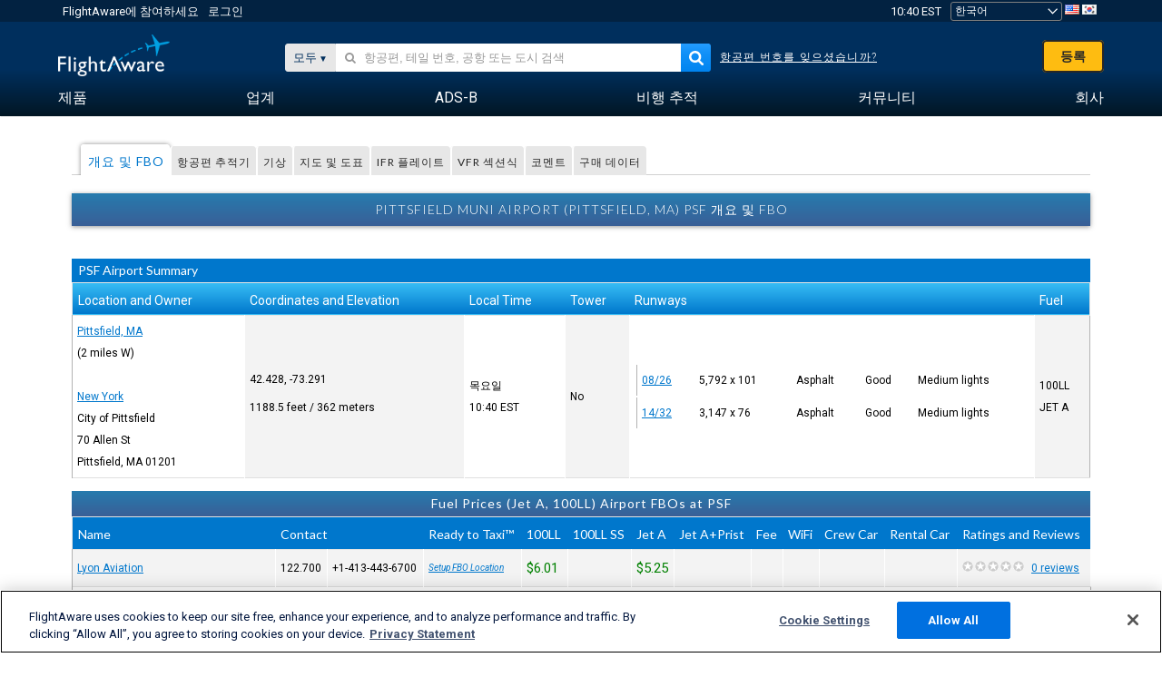

--- FILE ---
content_type: text/html;charset=utf-8
request_url: https://ko.flightaware.com/resources/airport/KPSF
body_size: 18679
content:
<!DOCTYPE html>
<html dir="LTR" lang="ko" class="responsive-full"  prefix="og: http://ogp.me/ns#">
 <!--
Looking at the source?  Great!
  FlightAware is looking for UI/UX, web, and backend developers, mathematicians and electrical engineers.

Get in touch with us:
https://www.flightaware.com/about/careers

-->
 <head>
	  
      <!-- 	주목! 귀하는 반드시 http://flightaware.com/about/termsofuse
 Data robots and collection agents should use http://flightaware.com/commercial/flightxml/에서 FllightAware의 사용약관에 동의하셔야 합니다.
            Copyright 2026 FlightAware.  All Rights Reserved. -->
      <meta http-equiv="Content-Type" content="text/html; charset=utf-8" />
      <meta http-equiv="X-UA-Compatible" content="IE=edge" />
      <meta name="twitter:site" content="@FlightAware" />
      <meta name="facebook-domain-verification" content="ijk4kalzz9je9chk38y60825grrr8m" />
      <title>Pittsfield Muni Airport 개요 및 FBO (Pittsfield, MA) [KPSF/PSF] - FlightAware</title>
<!-- OneTrust Cookies Consent Notice start for flightaware.com -->
			<script type="text/javascript" src="https://cdn.cookielaw.org/consent/1e071528-f870-4d75-8811-974a2ff4e73b/OtAutoBlock.js" ></script>
			<script src="https://cdn.cookielaw.org/scripttemplates/otSDKStub.js"  type="text/javascript" charset="UTF-8" data-domain-script="1e071528-f870-4d75-8811-974a2ff4e73b" ></script>
			<script type="text/javascript">
			window.OneTrustStatus = {
				promise: null,
				resolver: () => {},
				readyCheck: function() {
					if (this.promise) {
						return this.promise;
					}

					if (window.OneTrust || window.Optanon) {
						return Promise.resolve(true);
					}

					this.promise = new Promise((resolve) => {
						this.resolver = resolve;
					});

					return this.promise;
				}
			};

			function OptanonWrapper() {
				// Resolve promise once OneTrust exists
				window.OneTrustStatus.resolver(true);
			}
			</script>
			<!-- OneTrust Cookies Consent Notice end for flightaware.com -->
<meta name="viewport" content="width=device-width, initial-scale=1, user-scalable=no">
  <link rel="icon" type="image/png" sizes="32x32" href="https://www.flightaware.com/images/favicon-32x32.png" />
  <link rel="icon" type="image/png" sizes="16x16" href="https://www.flightaware.com/images/favicon-16x16.png" />
  <link rel="shortcut icon" type="image/x-icon" href="https://www.flightaware.com/images/favicon.ico" />
  <link rel="apple-touch-icon" sizes="120x120" href="https://www.flightaware.com/images/apple-touch-icon-120x120.png" />
  <link rel="apple-touch-icon" sizes="180x180" href="https://www.flightaware.com/images/apple-touch-icon-180x180.png" />
  <link rel="apple-touch-icon" sizes="240x240" href="https://www.flightaware.com/images/apple-touch-icon-240x240.png" />


  <link rel="canonical" href="http://www.flightaware.com/resources/airport/KPSF" />  <link rel="alternate" href="https://ar.flightaware.com/resources/airport/KPSF" hreflang="ar-sa" />
  <link rel="alternate" href="https://de.flightaware.com/resources/airport/KPSF" hreflang="de-de" />
  <link rel="alternate" href="https://uk.flightaware.com/resources/airport/KPSF" hreflang="en-gb" />
  <link rel="alternate" href="https://flightaware.com/resources/airport/KPSF" hreflang="en-us" />
  <link rel="alternate" href="https://es.flightaware.com/resources/airport/KPSF" hreflang="es-es" />
  <link rel="alternate" href="https://fr.flightaware.com/resources/airport/KPSF" hreflang="fr-fr" />
  <link rel="alternate" href="https://he.flightaware.com/resources/airport/KPSF" hreflang="he-il" />
  <link rel="alternate" href="https://hi.flightaware.com/resources/airport/KPSF" hreflang="hi-in" />
  <link rel="alternate" href="https://it.flightaware.com/resources/airport/KPSF" hreflang="it-it" />
  <link rel="alternate" href="https://ja.flightaware.com/resources/airport/KPSF" hreflang="ja-jp" />
  <link rel="alternate" href="https://ko.flightaware.com/resources/airport/KPSF" hreflang="ko-kr" />
  <link rel="alternate" href="https://pt.flightaware.com/resources/airport/KPSF" hreflang="pt-br" />
  <link rel="alternate" href="https://ru.flightaware.com/resources/airport/KPSF" hreflang="ru-ru" />
  <link rel="alternate" href="https://tr.flightaware.com/resources/airport/KPSF" hreflang="tr-tr" />
  <link rel="alternate" href="https://zh.flightaware.com/resources/airport/KPSF" hreflang="zh-cn" />
  <link rel="alternate" href="https://zh-tw.flightaware.com/resources/airport/KPSF" hreflang="zh-tw" />
<!-- non scripts -->
  <link rel="stylesheet" type="text/css"  href="https://www.flightaware.com/include/e5c0ebb2bfa71-foundation/foundation.css" />
  <link rel="stylesheet" type="text/css"  href="https://www.flightaware.com/include/114faca4813b-resources/airport.css" />
  <link rel="stylesheet" type="text/css"  href="https://www.flightaware.com/include/57a7c64138cb-flightaware.css" />
  
		<script>
			var url = new URL(window.location);
			// I know delete will always succeed, but it also can
			// break our query params by encoding in an unexpected
			// way. We limit the impact of this by only rewriting
			// if _login is actually present.
			if (url.searchParams.has("_login")) {
				url.searchParams.delete("_login");
			}
			window.history.replaceState({}, document.title, url.pathname + url.search);
		</script>
	
<!--[if lt IE 9]>
			<script>
			document.createElement('header');
			document.createElement('nav');
			document.createElement('section');
			document.createElement('article');
			document.createElement('aside');
			document.createElement('footer');
			document.createElement('hgroup');
			</script>
			<![endif]-->
<!-- scripts -->

<script type="text/javascript">user = {"username":"","TZ":":America/New_York","accounttype":"0","email":"","id":"","locale":"ko_KR","lang":"ko","name":" ","active":"","arincUser":false,"fboUser":false,"suaCustomer":false,"distance_units":"km","airportCode":"","altitudeDisplay":"meters","speedDisplay":"km","fuelBurnDisplay":"liters","flightpageLayout":"0","comma":",","decimal":".","adhocEnabled":false,"region":"north_america","adblock_page_load_threshold":3,"token":"048048082"};</script>


<script type="text/javascript">var FAIntegrationConfig = {"enabled":false,"idents":[]};</script>


<script type="text/javascript">var airportNamesUrl = 'https://www.flightaware.com/ajax/ignoreall/airport_names_yajl.rvt', airportValidateUrl = 'https://www.flightaware.com/ajax/validate_airport.rvt';</script>

  <script type="text/javascript" src="https://www.flightaware.com/include/0a961d605dff-flightaware.js"   ></script>
  <script type="text/javascript" src="https://www.flightaware.com/ajax/ignoreall/airlines_js.rvt?locale=ko_KR&amp;country=US&amp;1"></script>

<script type="text/javascript">
			var isIE10 = false;
			/*@cc_on
			if (/^10/.test(@_jscript_version)) {
				isIE10 = true;
			}
			@*/
		</script>

<link rel='preconnect' href='https://a.pub.network/' crossorigin />
<link rel='preconnect' href='https://b.pub.network/' crossorigin />
<link rel='preconnect' href='https://c.pub.network/' crossorigin />
<link rel='preconnect' href='https://d.pub.network/' crossorigin />
<link rel='preconnect' href='https://c.amazon-adsystem.com' crossorigin />
<link rel='preconnect' href='https://s.amazon-adsystem.com' crossorigin />
<link rel='preconnect' href='https://secure.quantserve.com/' crossorigin />
<link rel='preconnect' href='https://rules.quantcount.com/' crossorigin />
<link rel='preconnect' href='https://pixel.quantserve.com/' crossorigin />
<link rel='preconnect' href='https://cmp.quantcast.com/' crossorigin />
<link rel='preconnect' href='https://btloader.com/' crossorigin />
<link rel='preconnect' href='https://api.btloader.com/' crossorigin />
<link rel='preconnect' href='https://confiant-integrations.global.ssl.fastly.net' crossorigin />

<script data-cfasync='false' type='text/javascript'>
  var freestar = freestar || {};
  freestar.queue = freestar.queue || [];
  freestar.config = freestar.config || {};
  freestar.config.enabled_slots = [];
  freestar.initCallback = function () { (freestar.config.enabled_slots.length === 0) ? freestar.initCallbackCalled = false : freestar.newAdSlots(freestar.config.enabled_slots) }
</script>
<script src='https://a.pub.network/flightaware-com/pubfig.min.js' data-cfasync='false' async></script>


<script type="text/javascript">
			var isIE11 = false;
			var userAgent = navigator.userAgent;
			var appName = navigator.appName;
			if (appName == "Microsoft Internet Explorer") {
				var re = new RegExp("MSIE ([0-9]{1,}[\\.0-9]{0,})");
				isIE11 = re.exec(userAgent) !== null
			} else if (appName == "Netscape") {
				var re  = new RegExp("Trident/.*rv:([0-9]{1,}[\\.0-9]{0,})");
				isIE11 = re.exec(userAgent) !== null
			}
		</script>

<!--[if lt IE 7 ]><script type="text/javascript">var isIE6 = true;</script><![endif]-->
		<!--[if IE 7 ]><script type="text/javascript">var isIE7 = true;</script><![endif]-->
		<!--[if IE 8 ]><script type="text/javascript">var isIE8 = true;</script><![endif]-->
		<!--[if IE 9 ]><script type="text/javascript">var isIE9 = true;</script><![endif]-->
<!-- done emit -->

  <meta name="og:description" content="KPSF/PSF 개요 및 FBO for Pittsfield Muni Airport - (Pittsfield, MA)" />
  <meta name="description" content="KPSF/PSF 개요 및 FBO for Pittsfield Muni Airport - (Pittsfield, MA)" />
  <meta name="twitter:site" content="@flightaware" />
  <meta name="twitter:card" content="summary" />
  <meta property="og:title" content="Pittsfield Muni Airport 개요 및 FBO (Pittsfield, MA) [KPSF/PSF] - FlightAware"/>
  <meta property="og:site_name" content="FlightAware"/>
  <meta property="og:url" content="http://www.flightaware.com/resources/airport/KPSF"/>
  <meta property="og:type" content="website"/>
  <meta property="og:image" content="https://ko.flightaware.com/images/og_default_image.png" />

	 <script type="text/javascript">
		var nTime = 108000000;
		var timePrev = Date.now();
		var timeoutquant;
		$(document).ready(function() {
			restarttimeouthandler();

			var activityHandler = function(delay) {
				if (delay === undefined) {
					delay = 60000;
				}
				/* Check if we're [delay] seconds from refreshing, if so
				   delay the page refresh by [delay] seconds. This prevents
				   the page from refreshing while someone is interacting
				   with the page. */
				var timeNow = Date.now();
				var timeDiff = timeNow - window.timePrev;
				if (nTime - timeDiff < delay) {
					window.nTime = delay;
					restarttimeouthandler();
					window.timePrev = timeNow;
				}
			}

			$(document).keydown(activityHandler);
			$(document).mousedown(activityHandler);
		});
	 </script>
</head>
<nav id="mobileNavBar" class="navBarMobile" role="navigation" aria-label="Main navigation">
	<i class="icon-close"></i>
	<a href="/"><img class="flightaware-logo" src="https://www.flightaware.com/images/nav/flightaware-logo-color.png"/></a>

<ul id="listMenuRootMobile" role="menubar">
			<li class="menu_item" role="menuitem" aria-haspopup="true">
				<a  class="menu-item-link">
			<span class="menu-item-title">제품</span>
	</a>

		<div class="submenu-trigger">
			<i aria-hidden="true"></i>
		</div>

					<div class="submenu" aria-hidden="true">
								<div class="menu-group">
									<p class="menu-group-title">데이터 제품</p>
<ul role="menu">
		<li class="submenu_item" role="menuitem" aria-haspopup="true">
													<a href="/commercial/aeroapi/" class="menu-item-link">
			<div class="menu-item-icon"><img src="https://www.flightaware.com/images/nav/icon-aeroapi.png" /></div>
			<div class="menu-item-text">
				<span class="menu-item-title">AeroAPI</span>
				<span class="menu-item-description">온디맨드 항공편 상태 및 항공편 추적 데이터가 있는 항공편 데이터 API.</span>
			</div>
	</a>



		</li>
		<li class="submenu_item" role="menuitem" aria-haspopup="true">
													<a href="/commercial/firehose/" class="menu-item-link">
			<div class="menu-item-icon"><img src="https://www.flightaware.com/images/nav/icon-firehose.png" /></div>
			<div class="menu-item-text">
				<span class="menu-item-title">FlightAware Firehose</span>
				<span class="menu-item-description">실시간의 이력 및 예측 항공편 데이터와 엔터프라이즈 통합을 위한 스트리밍 항공편 데이터 피드.</span>
			</div>
	</a>



		</li>
		<li class="submenu_item" role="menuitem" aria-haspopup="true">
													<a href="/commercial/foresight/" class="menu-item-link">
			<div class="menu-item-icon"><img src="https://www.flightaware.com/images/nav/icon-foresight.png" /></div>
			<div class="menu-item-text">
				<span class="menu-item-title">FlightAware Foresight</span>
				<span class="menu-item-description">Predictive technology to strengthen customer trust in your operations</span>
			</div>
	</a>



		</li>
		<li class="submenu_item" role="menuitem" aria-haspopup="true">
													<a href="/commercial/reports/rapid/" class="menu-item-link">
			<div class="menu-item-icon"><img src="https://www.flightaware.com/images/nav/icon-rapid-reports.png" /></div>
			<div class="menu-item-text">
				<span class="menu-item-title">Rapid Reports</span>
				<span class="menu-item-description">이메일을 통해 전달되는 이력 보고서를 빠르게 구매.</span>
			</div>
	</a>



		</li>
		<li class="submenu_item" role="menuitem" aria-haspopup="true">
													<a href="/commercial/reports/custom/" class="menu-item-link">
			<div class="menu-item-icon"><img src="https://www.flightaware.com/images/nav/icon-custom-reports.png" /></div>
			<div class="menu-item-text">
				<span class="menu-item-title">Custom Reports</span>
				<span class="menu-item-description">상세 및 맞춤형 항공편 추적 데이터 보고서.</span>
			</div>
	</a>



		</li>
		<li class="submenu_item" role="menuitem" aria-haspopup="true">
													<a href="/commercial/integrated-maps/" class="menu-item-link">
			<div class="menu-item-icon"><img src="https://www.flightaware.com/images/nav/icon-integrated-mapping.png" /></div>
			<div class="menu-item-text">
				<span class="menu-item-title">Integrated Mapping Solutions</span>
				<span class="menu-item-description">웹 및 모바일 애플리케이션에 FlightAware 지도 통합</span>
			</div>
	</a>



		</li>
	</ul>								</div>
								<div class="menu-group">
									<p class="menu-group-title">애플리케이션</p>
<ul role="menu">
		<li class="submenu_item" role="menuitem" aria-haspopup="true">
													<a href="/commercial/aviator/" class="menu-item-link">
			<div class="menu-item-icon"><img src="https://www.flightaware.com/images/nav/icon-aviator.png" /></div>
			<div class="menu-item-text">
				<span class="menu-item-title">FlightAware Aviator</span>
				<span class="menu-item-description">소형 항공기/일반 항공(GA) 소유자 및 운영자를 위한 최고의 항공편 추적 제품군입니다.</span>
			</div>
	</a>



		</li>
		<li class="submenu_item" role="menuitem" aria-haspopup="true">
													<a href="/commercial/premium/" class="menu-item-link">
			<div class="menu-item-icon"><img src="https://www.flightaware.com/images/nav/icon-premium-subscription.png" /></div>
			<div class="menu-item-text">
				<span class="menu-item-title">Premium Subscriptions</span>
				<span class="menu-item-description">무제한 경보 등을 통해 맞춤형의 항공편 추적 경험 제공.</span>
			</div>
	</a>



		</li>
		<li class="submenu_item" role="menuitem" aria-haspopup="true">
													<a href="/commercial/global/" class="menu-item-link">
			<div class="menu-item-icon"><img src="https://www.flightaware.com/images/nav/icon-flightaware-global.png" /></div>
			<div class="menu-item-text">
				<span class="menu-item-title">FlightAware Global</span>
				<span class="menu-item-description">비즈니스 항공(BA) 소유자 및 운영자를 위한 업계 표준 항공편 추적 플랫폼입니다.</span>
			</div>
	</a>



		</li>
		<li class="submenu_item" role="menuitem" aria-haspopup="true">
													<a href="/commercial/fbo-toolbox/" class="menu-item-link">
			<div class="menu-item-icon"><img src="https://www.flightaware.com/images/nav/icon-fbo-toolbox.png" /></div>
			<div class="menu-item-text">
				<span class="menu-item-title">FlightAware FBO Toolbox</span>
				<span class="menu-item-description">FBO 운영을 강화하고 판매를 늘리기 위한 포괄적인 항공편 추적.</span>
			</div>
	</a>



		</li>
		<li class="submenu_item" role="menuitem" aria-haspopup="true">
													<a href="/commercial/tv/" class="menu-item-link">
			<div class="menu-item-icon"><img src="https://www.flightaware.com/images/nav/icon-flightaware-tv.png" /></div>
			<div class="menu-item-text">
				<span class="menu-item-title">FlightAware TV</span>
				<span class="menu-item-description">운영자나 FBO를 위한 전체 화면 FlightAware TV 지도.</span>
			</div>
	</a>



		</li>
		<li class="submenu_item" role="menuitem" aria-haspopup="true">
													<a href="/commercial/globalbeacon/" class="menu-item-link">
			<div class="menu-item-icon"><img src="https://www.flightaware.com/images/nav/icon-globalbeacon.png" /></div>
			<div class="menu-item-text">
				<span class="menu-item-title">GlobalBeacon</span>
				<span class="menu-item-description">항공사 및 항공기 운영자를 위한 GADSS 준수 글로벌 추적 및 경보.</span>
			</div>
	</a>



		</li>
	</ul>								</div>

					</div>
			</li>
			<li class="menu_item" role="menuitem" aria-haspopup="true">
				<a  class="menu-item-link">
			<span class="menu-item-title">업계</span>
	</a>

		<div class="submenu-trigger">
			<i aria-hidden="true"></i>
		</div>

					<div class="submenu" aria-hidden="true">
<ul role="menu">
		<li class="submenu_item" role="menuitem" aria-haspopup="true">
											<a href="https://www.flightaware.com/industry/airports" class="menu-item-link">
			<span class="menu-item-title">공항</span>
	</a>



		</li>
		<li class="submenu_item" role="menuitem" aria-haspopup="true">
											<a href="https://www.flightaware.com/industry/airlines" class="menu-item-link">
			<span class="menu-item-title">항공사</span>
	</a>



		</li>
		<li class="submenu_item" role="menuitem" aria-haspopup="true">
											<a href="https://www.flightaware.com/industry/business" class="menu-item-link">
			<span class="menu-item-title">Business</span>
	</a>



		</li>
		<li class="submenu_item" role="menuitem" aria-haspopup="true">
											<a href="https://www.flightaware.com/industry/government" class="menu-item-link">
			<span class="menu-item-title">Government</span>
	</a>



		</li>
		<li class="submenu_item" role="menuitem" aria-haspopup="true">
											<a href="https://www.flightaware.com/industry/manufacturer" class="menu-item-link">
			<span class="menu-item-title">Manufacturer</span>
	</a>



		</li>
		<li class="submenu_item" role="menuitem" aria-haspopup="true">
											<a href="https://www.flightaware.com/industry/travel" class="menu-item-link">
			<span class="menu-item-title">Travel</span>
	</a>



		</li>
	</ul>
					</div>
			</li>
			<li class="menu_item" role="menuitem" aria-haspopup="true">
				<a href="/adsb/" class="menu-item-link">
			<span class="menu-item-title">ADS-B</span>
	</a>

		<div class="submenu-trigger">
			<i aria-hidden="true"></i>
		</div>

					<div class="submenu" aria-hidden="true">
<ul role="menu">
		<li class="submenu_item" role="menuitem" aria-haspopup="true">
											<a href="/adsb/stats/" class="menu-item-link">
			<span class="menu-item-title">통계</span>
	</a>



		</li>
		<li class="submenu_item" role="menuitem" aria-haspopup="true">
											<a href="https://go.flightaware.com/skyawareanywhere" class="menu-item-link">
			<span class="menu-item-title">어디서나 SkyAware</span>
	</a>



		</li>
		<li class="submenu_item" role="menuitem" aria-haspopup="true">
											<a href="/adsb/coverage/" class="menu-item-link">
			<span class="menu-item-title">지도 범위</span>
	</a>



		</li>
		<li class="submenu_item" role="menuitem" aria-haspopup="true">
											<a href="https://flightaware.store/" class="menu-item-link">
			<span class="menu-item-title">ADS-B 스토어</span>
	</a>



		</li>
		<li class="submenu_item" role="menuitem" aria-haspopup="true">
											<a href="/adsb/piaware/build/" class="menu-item-link">
			<span class="menu-item-title">PiAware ADS-B 수신기 구축</span>
	</a>



		</li>
		<li class="submenu_item" role="menuitem" aria-haspopup="true">
											<a href="/adsb/flightfeeder/" class="menu-item-link">
			<span class="menu-item-title">FlightFeeder</span>
	</a>



		</li>
		<li class="submenu_item" role="menuitem" aria-haspopup="true">
											<a href="/adsb/faq/" class="menu-item-link">
			<span class="menu-item-title">자주 묻는 질문</span>
	</a>



		</li>
	</ul>
					</div>
			</li>
			<li class="menu_item app_links_menu" role="menuitem" aria-haspopup="true">
				<a href="/live" class="menu-item-link">
			<span class="menu-item-title">비행 추적</span>
	</a>

		<div class="submenu-trigger">
			<i aria-hidden="true"></i>
		</div>

					<div class="submenu" aria-hidden="true">
								<div class="menu-group">
									<p class="menu-group-title">지연 및 취소</p>
<ul role="menu">
		<li class="submenu_item" role="menuitem" aria-haspopup="true">
													<a href="/live/cancelled/" class="menu-item-link">
			<span class="menu-item-title">취소</span>
	</a>



		</li>
		<li class="submenu_item" role="menuitem" aria-haspopup="true">
													<a href="/live/airport/delays/" class="menu-item-link">
			<span class="menu-item-title">공항 지연</span>
	</a>



		</li>
		<li class="submenu_item" role="menuitem" aria-haspopup="true">
													<a href="/miserymap/" class="menu-item-link">
			<span class="menu-item-title">MiseryMap</span>
	</a>



		</li>
	</ul>								</div>
								<div class="menu-group">
									<p class="menu-group-title">항공편 검색</p>
<ul role="menu">
		<li class="submenu_item" role="menuitem" aria-haspopup="true">
													<a href="/live/findflight/" class="menu-item-link">
			<span class="menu-item-title">항공편 파인더</span>
	</a>



		</li>
		<li class="submenu_item" role="menuitem" aria-haspopup="true">
													<a href="/live/fleet/" class="menu-item-link">
			<span class="menu-item-title">운영자별 검색</span>
	</a>



		</li>
		<li class="submenu_item" role="menuitem" aria-haspopup="true">
													<a href="/resources/airport/browse/" class="menu-item-link">
			<span class="menu-item-title">공항별 검색</span>
	</a>



		</li>
		<li class="submenu_item" role="menuitem" aria-haspopup="true">
													<a href="/live/aircrafttype/" class="menu-item-link">
			<span class="menu-item-title">항공기 유형 별 검색</span>
	</a>



		</li>
	</ul>								</div>
								<div class="menu-group">
									<p class="menu-group-title">기타</p>
<ul role="menu">
		<li class="submenu_item" role="menuitem" aria-haspopup="true">
													<a href="/live/airport/random" class="menu-item-link">
			<span class="menu-item-title">임의 공항</span>
	</a>



		</li>
		<li class="submenu_item" role="menuitem" aria-haspopup="true">
													<a href="/live/flight/random" class="menu-item-link">
			<span class="menu-item-title">임의 항공편</span>
	</a>



		</li>
		<li class="submenu_item" role="menuitem" aria-haspopup="true">
													<a href="/statistics/ifr-route/" class="menu-item-link">
			<span class="menu-item-title">IFR 경로 분석기</span>
	</a>



		</li>
	</ul>								</div>

					</div>
			</li>
			<li class="menu_item" role="menuitem" aria-haspopup="true">
				<a  class="menu-item-link">
			<span class="menu-item-title">커뮤니티</span>
	</a>

		<div class="submenu-trigger">
			<i aria-hidden="true"></i>
		</div>

					<div class="submenu" aria-hidden="true">
								<div class="menu-group">
									<p class="menu-group-title">사진</p>
<ul role="menu">
		<li class="submenu_item" role="menuitem" aria-haspopup="true">
													<a href="/photos/" class="menu-item-link">
			<span class="menu-item-title">인기있는 사진</span>
	</a>



		</li>
		<li class="submenu_item" role="menuitem" aria-haspopup="true">
													<a href="/photos/all/sort/date" class="menu-item-link">
			<span class="menu-item-title">가장 최신 사진</span>
	</a>



		</li>
		<li class="submenu_item" role="menuitem" aria-haspopup="true">
													<a href="/photos/all/sort/votes" class="menu-item-link">
			<span class="menu-item-title">최고 등급</span>
	</a>



		</li>
		<li class="submenu_item" role="menuitem" aria-haspopup="true">
													<a href="/photos/staffpicks" class="menu-item-link">
			<span class="menu-item-title">스탭 선정</span>
	</a>



		</li>
		<li class="submenu_item" role="menuitem" aria-haspopup="true">
													<a href="/photos/recentcomments.rvt?page=1" class="menu-item-link">
			<span class="menu-item-title">최근 코멘트</span>
	</a>



		</li>
		<li class="submenu_item" role="menuitem" aria-haspopup="true">
													<a href="/photos/crowdsource" class="menu-item-link">
			<span class="menu-item-title">커뮤니티 태깅</span>
	</a>



		</li>
		<li class="submenu_item" role="menuitem" aria-haspopup="true">
													<a href="/photos/upload" class="menu-item-link">
			<span class="menu-item-title">귀하의 사진 업로드</span>
	</a>



		</li>
	</ul>								</div>
								<div class="menu-group">
									<p class="menu-group-title">SQUAWKS</p>
<ul role="menu">
		<li class="submenu_item" role="menuitem" aria-haspopup="true">
													<a href="/squawks/browse/general/recently/popular" class="menu-item-link">
			<span class="menu-item-title">현재 Squawks</span>
	</a>



		</li>
		<li class="submenu_item" role="menuitem" aria-haspopup="true">
													<a href="/squawks/browse/general/24_hours/new" class="menu-item-link">
			<span class="menu-item-title">새 Squawks</span>
	</a>



		</li>
		<li class="submenu_item" role="menuitem" aria-haspopup="true">
													<a href="/squawks/" class="menu-item-link">
			<span class="menu-item-title">인기있는 Squawks</span>
	</a>



		</li>
	</ul>								</div>
								<div class="menu-group">
									<p class="menu-group-title">토론</p>
<ul role="menu">
		<li class="submenu_item" role="menuitem" aria-haspopup="true">
													<a href="https://discussions.flightaware.com/" class="menu-item-link">
			<span class="menu-item-title">모든 토론</span>
	</a>



		</li>
	</ul>								</div>

					</div>
			</li>
			<li class="menu_item" role="menuitem" aria-haspopup="true">
				<a href="/about" class="menu-item-link">
			<span class="menu-item-title">회사</span>
	</a>

		<div class="submenu-trigger">
			<i aria-hidden="true"></i>
		</div>

					<div class="submenu" aria-hidden="true">
<ul role="menu">
		<li class="submenu_item" role="menuitem" aria-haspopup="true">
											<a href="/about/" class="menu-item-link">
			<span class="menu-item-title">정보</span>
	</a>



		</li>
		<li class="submenu_item" role="menuitem" aria-haspopup="true">
											<a href="/about/careers/" class="menu-item-link">
			<span class="menu-item-title">채용정보</span>
	</a>



		</li>
		<li class="submenu_item" role="menuitem" aria-haspopup="true">
											<a href="/about/datasources/" class="menu-item-link">
			<span class="menu-item-title">데이터 소스</span>
	</a>



		</li>
		<li class="submenu_item" role="menuitem" aria-haspopup="true">
											<a href="/about/history.rvt" class="menu-item-link">
			<span class="menu-item-title">이력</span>
	</a>



		</li>
		<li class="submenu_item" role="menuitem" aria-haspopup="true">
											<a href="https://blog.flightaware.com" class="menu-item-link">
			<span class="menu-item-title">블로그</span>
	</a>



		</li>
		<li class="submenu_item" role="menuitem" aria-haspopup="true">
											<a href="https://flightaware.engineering/" class="menu-item-link">
			<span class="menu-item-title">엔지니어링 블로그</span>
	</a>



		</li>
		<li class="submenu_item" role="menuitem" aria-haspopup="true">
											<a href="/news/" class="menu-item-link">
			<span class="menu-item-title">뉴스룸</span>
	</a>



		</li>
		<li class="submenu_item" role="menuitem" aria-haspopup="true">
											<a href="https://go.flightaware.com/webinars" class="menu-item-link">
			<span class="menu-item-title">웨비나</span>
	</a>



		</li>
		<li class="submenu_item" role="menuitem" aria-haspopup="true">
											<a href="/commercial/advertising/" class="menu-item-link">
			<span class="menu-item-title">FlightAware에서 광고하세요</span>
	</a>



		</li>
		<li class="submenu_item" role="menuitem" aria-haspopup="true">
											<a href="/about/faq/" class="menu-item-link">
			<span class="menu-item-title">자주 묻는 질문</span>
	</a>



		</li>
		<li class="submenu_item" role="menuitem" aria-haspopup="true">
											<a href="/about/contact/" class="menu-item-link">
			<span class="menu-item-title">문의</span>
	</a>



		</li>
	</ul>
					</div>
			</li>
</ul>

		<div class="user-account">
		<div id="signUpButtonMobile"><a href="/account/join/">FlightAware 계정 생성</a></div>
		<a href="/account/login/">or log in to an existing account</a>
	</div>

	<div class="app-download">
		<div>기기에서 최고의 항공편 추적 경험을 얻으려면 FlightAware 앱을 다운로드하십시오.</div>
		<div class="app-links">
			<a href="https://apps.apple.com/us/app/live-flight-tracker/id316793974" target="_blank">
				<img src="https://www.flightaware.com/images/app-store-badge.svg" alt="iOS App">
			</a>
			<a href="https://play.google.com/store/apps/details?id=com.flightaware.android.liveFlightTracker"
				target="_blank">
				<img src="https://www.flightaware.com/images/google-play-badge.png" alt="Google Play App">
			</a>
		</div>
	</div>
</nav><div id="mainBody"><header role="banner" id="topWrapper"><div class="topMenuBarWrapper accountHighlight"><nav class="topMenuBar"><div class="topMenuList"><div class="sp_menu_item"><a href="https://login.flightaware.com/signup"><i class="fa fa-plane"></i> FlightAware에 참여하세요</a></div><div class="sp_menu_item"><a href="https://login.flightaware.com/signin"><i class="fa fa-plane"></i> 로그인</a></div><div aria-label="시계 컨테이너" id="headerClock" class="sp_menu_item fadate-clock noHover"><span title="EST">10:40 EST</span>
</div><div class="sp_menu_item noHover " id="LocaleTopBoxItem"><div id="LocaleTopBox"><form  action="https://ko.flightaware.com/account/locale_switch.rvt" method="get" style="display: inline;">
 <select name="locale"  aria-label="장소 선택기" class="localePicker" onchange="this.form.submit();">
  <option value="ar_SA">العربية</option>
  <option value="cs_CZ">Čeština</option>
  <option value="de_DE">Deutsch</option>
  <option value="en_AU">English (Australia)</option>
  <option value="en_CA">English (Canada)</option>
  <option value="en_GB">English (UK)</option>
  <option value="en_US">English (USA)</option>
  <option value="es_ES">Español (España)</option>
  <option value="es_MX">Español</option>
  <option value="fi_FI">Suomi</option>
  <option value="fr_CA">Français (Canada)</option>
  <option value="fr_FR">Français (France)</option>
  <option value="he_IL">עִבְרִית</option>
  <option value="hi_IN">हिन्दी</option>
  <option value="hr_HR">Hrvatski</option>
  <option value="it_IT">Italiano</option>
  <option value="ja_JP">日本語</option>
  <option value="ko_KR" selected="selected">한국어</option>
  <option value="pl_PL">Polski</option>
  <option value="pt_BR">Português (Brasil)</option>
  <option value="pt_PT">Português (Portugal)</option>
  <option value="ru_RU">Русский</option>
  <option value="tr_TR">Türkçe</option>
  <option value="zh_CN">中文(简体)</option>
  <option value="zh_HK">中文(香港)</option>
  <option value="zh_TW">中文(台灣)</option>
 </select>
 <input type="hidden" name="csrf_token" value="048048082" />
</form>
<a href="https://ko.flightaware.com/account/locale_switch.rvt?csrf_token=048048082&locale=en_US"><img height="11" width="16" src="https://www.flightaware.com/images/countries/US.png" alt="US Flag" title="Switch to US FlightAware" /></a>&nbsp;<a href="https://ko.flightaware.com/account/locale_switch.rvt?csrf_token=048048082&locale=ko_KR"><img height="11" width="16" src="https://www.flightaware.com/images/countries/KR.png" alt="KR Flag" title="Switch to KR FlightAware" /></a>&nbsp;</div></div></div></nav></div><div id="topContent"><div class="menuIcon"><i class="fa fa-bars"></i></div><div class="logoLeft float_left"><a href="/"><img src="https://www.flightaware.com/images/nav/flightaware-logo.png" alt="FlightAware" class="faLogo " /></a></div><div id="headerSearchForm" class="headerTrack"><div class="flightSearchForm"><div class="searchToggle text_align_right" > <div class="search_in"><span class="search_in_content">모두</span><select aria-label="검색 방법" class="trackSelect"><option value="omniSearch">모두</option><option value="routeSearch">항로</option><option value="airlineSearch">항공사 비행편</option><option value="privateSearch">개인 항공편(테일 #)</option><option value="airportSearch">공항</option></select></div></div><div id="omniSearch" data-fa-search-type="omniSearch" class="searchOption active"><div class="fa_omnisearch_container"><form id="omnisearch_form" method="get" action="//ko.flightaware.com/ajax/ignoreall/omnisearch/disambiguation.rvt"><input type="hidden" name="searchterm" value=""><input type="hidden" name="token" value=""><input type="hidden" id="omni_headerSearchForm" data-version="50" data-server="www.flightaware.com" data-alias="ko.flightaware.com"  data-startsearch="제안사항을 얻으려면 검색을 시작해 주십시오."   data-ambiguous="%1에 대한 추가 결과..."   data-searching="검색 중..."   data-recent="최근 검색"   data-placeholder="&#xf002;&nbsp;&nbsp; 항공편, 테일 번호, 공항 또는 도시 검색"  tabindex="0"><div style="display:none;" class="omnisearch_loading"><i class="fa fa-spinner fa-pulse"></i></div></form></div></div><div data-fa-search-type="routeSearch" class="searchOption routeSearch hide text_align_left" ><form action="/live/findflight"><div class="trackInputContainer"><div class="trackInput"><input name="origin" class="trackRouteOrigin" type="text" placeholder="출발지" title="출발지" aria-label="출발지"  /></div></div><div tabindex="0" role="button" class="route_swap"> <div class="header_swap"><img alt="Swap" src="https://www.flightaware.com/images/home_main/flip_fields.svg" /></div></div><div class="trackInputContainer"><div class="trackInput"><input name="destination" class="trackRouteDestination" type="text" placeholder="행선지 " title="행선지 " aria-label="행선지 " /></div></div><input type="submit" hidefocus="true" style="display: none;"></input></form></div><div data-fa-search-type="airlineSearch" class="searchOption multiple hide text_align_left" > <form class="airlineSearch" action="/live/form.rvt"><div class="trackInputContainer airlineName "><div class="trackInput"><input id="airline_name" name="q" class="trackAirlineName" type="text" title="항공사" aria-label="항공사 (예. United)" placeholder="항공사"/></div></div><div class="trackInputContainer flightNumber "><div class="trackInput"><input id="ident_suffix" name="ident_suffix" class="trackAirlineNumber" type="text" title="항공편" aria-label="항공편 (예. 450)" placeholder="항공편" /></div></div><input type="hidden" id="ident_prefix" name="ident_prefix"><input type="submit" hidefocus="true" style="display: none;"></input><span class="fa fa-times-circle-o" id="airlineSearchCancel"></span></form></div><form id="privateSearch" data-fa-search-type="privateSearch" class="searchOption hide text_align_left" action="/live/form.rvt"><div class="trackInput"><input name="ident" class="trackTail" value="" type="text" title="항공편/식별# (예. N123AB)" aria-label="항공편/식별# (예. N123AB)" placeholder="항공편/식별# (예. N123AB)" /></div></form><form id="airportSearch" data-fa-search-type="airportSearch" class="searchOption multiple hide text_align_left" action="/live/form.rvt"><div class="trackInput"><input name="airport" id="airport" class="trackAirportCode" type="text" title="공항 코드 (예. KJFK)" aria-label="공항 코드 (예. KJFK)" value="KPSF" placeholder="공항 코드 (예. KJFK)" /></div><div class="trackInput"><input id="airport_name_or_city" name="airport_name_or_city" class="trackAirportCity" type="text" title="공항 도시 (예. New York)" aria-label="공항 도시 (예. New York)" placeholder="공항 도시 (예. New York)" /></div><input type="submit" hidefocus="true" style="display: none;"></input></form><div class="trackSubmit"><button type="submit" class="blue_button"><img src="https://www.flightaware.com/images/icons/searchIcon-white.svg" alt="Submit Search"/></button></div></div></div><div id="signUpButton"><a href="/account/join/">등록</a></div><nav class="navBar" role="navigation" aria-label="Main navigation">

<ul id="listMenuRoot" role="menubar">
			<li class="menu_item" role="menuitem" aria-haspopup="true">
				<a  class="menu-item-link">
			<span class="menu-item-title">제품</span>
	</a>


					<div class="submenu" aria-hidden="true">
								<div class="menu-group">
									<p class="menu-group-title">데이터 제품</p>
<ul role="menu">
		<li class="submenu_item" role="menuitem" aria-haspopup="true">
													<a href="/commercial/aeroapi/" class="menu-item-link">
			<div class="menu-item-icon"><img src="https://www.flightaware.com/images/nav/icon-aeroapi.png" /></div>
			<div class="menu-item-text">
				<span class="menu-item-title">AeroAPI</span>
				<span class="menu-item-description">온디맨드 항공편 상태 및 항공편 추적 데이터가 있는 항공편 데이터 API.</span>
			</div>
	</a>



		</li>
		<li class="submenu_item" role="menuitem" aria-haspopup="true">
													<a href="/commercial/firehose/" class="menu-item-link">
			<div class="menu-item-icon"><img src="https://www.flightaware.com/images/nav/icon-firehose.png" /></div>
			<div class="menu-item-text">
				<span class="menu-item-title">FlightAware Firehose</span>
				<span class="menu-item-description">실시간의 이력 및 예측 항공편 데이터와 엔터프라이즈 통합을 위한 스트리밍 항공편 데이터 피드.</span>
			</div>
	</a>



		</li>
		<li class="submenu_item" role="menuitem" aria-haspopup="true">
													<a href="/commercial/foresight/" class="menu-item-link">
			<div class="menu-item-icon"><img src="https://www.flightaware.com/images/nav/icon-foresight.png" /></div>
			<div class="menu-item-text">
				<span class="menu-item-title">FlightAware Foresight</span>
				<span class="menu-item-description">Predictive technology to strengthen customer trust in your operations</span>
			</div>
	</a>



		</li>
		<li class="submenu_item" role="menuitem" aria-haspopup="true">
													<a href="/commercial/reports/rapid/" class="menu-item-link">
			<div class="menu-item-icon"><img src="https://www.flightaware.com/images/nav/icon-rapid-reports.png" /></div>
			<div class="menu-item-text">
				<span class="menu-item-title">Rapid Reports</span>
				<span class="menu-item-description">이메일을 통해 전달되는 이력 보고서를 빠르게 구매.</span>
			</div>
	</a>



		</li>
		<li class="submenu_item" role="menuitem" aria-haspopup="true">
													<a href="/commercial/reports/custom/" class="menu-item-link">
			<div class="menu-item-icon"><img src="https://www.flightaware.com/images/nav/icon-custom-reports.png" /></div>
			<div class="menu-item-text">
				<span class="menu-item-title">Custom Reports</span>
				<span class="menu-item-description">상세 및 맞춤형 항공편 추적 데이터 보고서.</span>
			</div>
	</a>



		</li>
		<li class="submenu_item" role="menuitem" aria-haspopup="true">
													<a href="/commercial/integrated-maps/" class="menu-item-link">
			<div class="menu-item-icon"><img src="https://www.flightaware.com/images/nav/icon-integrated-mapping.png" /></div>
			<div class="menu-item-text">
				<span class="menu-item-title">Integrated Mapping Solutions</span>
				<span class="menu-item-description">웹 및 모바일 애플리케이션에 FlightAware 지도 통합</span>
			</div>
	</a>



		</li>
	</ul>								</div>
								<div class="menu-group">
									<p class="menu-group-title">애플리케이션</p>
<ul role="menu">
		<li class="submenu_item" role="menuitem" aria-haspopup="true">
													<a href="/commercial/aviator/" class="menu-item-link">
			<div class="menu-item-icon"><img src="https://www.flightaware.com/images/nav/icon-aviator.png" /></div>
			<div class="menu-item-text">
				<span class="menu-item-title">FlightAware Aviator</span>
				<span class="menu-item-description">소형 항공기/일반 항공(GA) 소유자 및 운영자를 위한 최고의 항공편 추적 제품군입니다.</span>
			</div>
	</a>



		</li>
		<li class="submenu_item" role="menuitem" aria-haspopup="true">
													<a href="/commercial/premium/" class="menu-item-link">
			<div class="menu-item-icon"><img src="https://www.flightaware.com/images/nav/icon-premium-subscription.png" /></div>
			<div class="menu-item-text">
				<span class="menu-item-title">Premium Subscriptions</span>
				<span class="menu-item-description">무제한 경보 등을 통해 맞춤형의 항공편 추적 경험 제공.</span>
			</div>
	</a>



		</li>
		<li class="submenu_item" role="menuitem" aria-haspopup="true">
													<a href="/commercial/global/" class="menu-item-link">
			<div class="menu-item-icon"><img src="https://www.flightaware.com/images/nav/icon-flightaware-global.png" /></div>
			<div class="menu-item-text">
				<span class="menu-item-title">FlightAware Global</span>
				<span class="menu-item-description">비즈니스 항공(BA) 소유자 및 운영자를 위한 업계 표준 항공편 추적 플랫폼입니다.</span>
			</div>
	</a>



		</li>
		<li class="submenu_item" role="menuitem" aria-haspopup="true">
													<a href="/commercial/fbo-toolbox/" class="menu-item-link">
			<div class="menu-item-icon"><img src="https://www.flightaware.com/images/nav/icon-fbo-toolbox.png" /></div>
			<div class="menu-item-text">
				<span class="menu-item-title">FlightAware FBO Toolbox</span>
				<span class="menu-item-description">FBO 운영을 강화하고 판매를 늘리기 위한 포괄적인 항공편 추적.</span>
			</div>
	</a>



		</li>
		<li class="submenu_item" role="menuitem" aria-haspopup="true">
													<a href="/commercial/tv/" class="menu-item-link">
			<div class="menu-item-icon"><img src="https://www.flightaware.com/images/nav/icon-flightaware-tv.png" /></div>
			<div class="menu-item-text">
				<span class="menu-item-title">FlightAware TV</span>
				<span class="menu-item-description">운영자나 FBO를 위한 전체 화면 FlightAware TV 지도.</span>
			</div>
	</a>



		</li>
		<li class="submenu_item" role="menuitem" aria-haspopup="true">
													<a href="/commercial/globalbeacon/" class="menu-item-link">
			<div class="menu-item-icon"><img src="https://www.flightaware.com/images/nav/icon-globalbeacon.png" /></div>
			<div class="menu-item-text">
				<span class="menu-item-title">GlobalBeacon</span>
				<span class="menu-item-description">항공사 및 항공기 운영자를 위한 GADSS 준수 글로벌 추적 및 경보.</span>
			</div>
	</a>



		</li>
	</ul>								</div>

					</div>
			</li>
			<li class="menu_item" role="menuitem" aria-haspopup="true">
				<a  class="menu-item-link">
			<span class="menu-item-title">업계</span>
	</a>


					<div class="submenu" aria-hidden="true">
<ul role="menu">
		<li class="submenu_item" role="menuitem" aria-haspopup="true">
											<a href="https://www.flightaware.com/industry/airports" class="menu-item-link">
			<span class="menu-item-title">공항</span>
	</a>



		</li>
		<li class="submenu_item" role="menuitem" aria-haspopup="true">
											<a href="https://www.flightaware.com/industry/airlines" class="menu-item-link">
			<span class="menu-item-title">항공사</span>
	</a>



		</li>
		<li class="submenu_item" role="menuitem" aria-haspopup="true">
											<a href="https://www.flightaware.com/industry/business" class="menu-item-link">
			<span class="menu-item-title">Business</span>
	</a>



		</li>
		<li class="submenu_item" role="menuitem" aria-haspopup="true">
											<a href="https://www.flightaware.com/industry/government" class="menu-item-link">
			<span class="menu-item-title">Government</span>
	</a>



		</li>
		<li class="submenu_item" role="menuitem" aria-haspopup="true">
											<a href="https://www.flightaware.com/industry/manufacturer" class="menu-item-link">
			<span class="menu-item-title">Manufacturer</span>
	</a>



		</li>
		<li class="submenu_item" role="menuitem" aria-haspopup="true">
											<a href="https://www.flightaware.com/industry/travel" class="menu-item-link">
			<span class="menu-item-title">Travel</span>
	</a>



		</li>
	</ul>
					</div>
			</li>
			<li class="menu_item" role="menuitem" aria-haspopup="true">
				<a href="/adsb/" class="menu-item-link">
			<span class="menu-item-title">ADS-B</span>
	</a>


					<div class="submenu" aria-hidden="true">
<ul role="menu">
		<li class="submenu_item" role="menuitem" aria-haspopup="true">
											<a href="/adsb/stats/" class="menu-item-link">
			<span class="menu-item-title">통계</span>
	</a>



		</li>
		<li class="submenu_item" role="menuitem" aria-haspopup="true">
											<a href="https://go.flightaware.com/skyawareanywhere" class="menu-item-link">
			<span class="menu-item-title">어디서나 SkyAware</span>
	</a>



		</li>
		<li class="submenu_item" role="menuitem" aria-haspopup="true">
											<a href="/adsb/coverage/" class="menu-item-link">
			<span class="menu-item-title">지도 범위</span>
	</a>



		</li>
		<li class="submenu_item" role="menuitem" aria-haspopup="true">
											<a href="https://flightaware.store/" class="menu-item-link">
			<span class="menu-item-title">ADS-B 스토어</span>
	</a>



		</li>
		<li class="submenu_item" role="menuitem" aria-haspopup="true">
											<a href="/adsb/piaware/build/" class="menu-item-link">
			<span class="menu-item-title">PiAware ADS-B 수신기 구축</span>
	</a>



		</li>
		<li class="submenu_item" role="menuitem" aria-haspopup="true">
											<a href="/adsb/flightfeeder/" class="menu-item-link">
			<span class="menu-item-title">FlightFeeder</span>
	</a>



		</li>
		<li class="submenu_item" role="menuitem" aria-haspopup="true">
											<a href="/adsb/faq/" class="menu-item-link">
			<span class="menu-item-title">자주 묻는 질문</span>
	</a>



		</li>
	</ul>
					</div>
			</li>
			<li class="menu_item app_links_menu" role="menuitem" aria-haspopup="true">
				<a href="/live" class="menu-item-link">
			<span class="menu-item-title">비행 추적</span>
	</a>


					<div class="submenu" aria-hidden="true">
								<div class="menu-group">
									<p class="menu-group-title">지연 및 취소</p>
<ul role="menu">
		<li class="submenu_item" role="menuitem" aria-haspopup="true">
													<a href="/live/cancelled/" class="menu-item-link">
			<span class="menu-item-title">취소</span>
	</a>



		</li>
		<li class="submenu_item" role="menuitem" aria-haspopup="true">
													<a href="/live/airport/delays/" class="menu-item-link">
			<span class="menu-item-title">공항 지연</span>
	</a>



		</li>
		<li class="submenu_item" role="menuitem" aria-haspopup="true">
													<a href="/miserymap/" class="menu-item-link">
			<span class="menu-item-title">MiseryMap</span>
	</a>



		</li>
	</ul>								</div>
								<div class="menu-group">
									<p class="menu-group-title">항공편 검색</p>
<ul role="menu">
		<li class="submenu_item" role="menuitem" aria-haspopup="true">
													<a href="/live/findflight/" class="menu-item-link">
			<span class="menu-item-title">항공편 파인더</span>
	</a>



		</li>
		<li class="submenu_item" role="menuitem" aria-haspopup="true">
													<a href="/live/fleet/" class="menu-item-link">
			<span class="menu-item-title">운영자별 검색</span>
	</a>



		</li>
		<li class="submenu_item" role="menuitem" aria-haspopup="true">
													<a href="/resources/airport/browse/" class="menu-item-link">
			<span class="menu-item-title">공항별 검색</span>
	</a>



		</li>
		<li class="submenu_item" role="menuitem" aria-haspopup="true">
													<a href="/live/aircrafttype/" class="menu-item-link">
			<span class="menu-item-title">항공기 유형 별 검색</span>
	</a>



		</li>
	</ul>								</div>
								<div class="menu-group">
									<p class="menu-group-title">기타</p>
<ul role="menu">
		<li class="submenu_item" role="menuitem" aria-haspopup="true">
													<a href="/live/airport/random" class="menu-item-link">
			<span class="menu-item-title">임의 공항</span>
	</a>



		</li>
		<li class="submenu_item" role="menuitem" aria-haspopup="true">
													<a href="/live/flight/random" class="menu-item-link">
			<span class="menu-item-title">임의 항공편</span>
	</a>



		</li>
		<li class="submenu_item" role="menuitem" aria-haspopup="true">
													<a href="/statistics/ifr-route/" class="menu-item-link">
			<span class="menu-item-title">IFR 경로 분석기</span>
	</a>



		</li>
	</ul>								</div>

							<div class="app-links">
		<div class="download-message">지금 <a href="/mobile/"> FlightAware 앱</a>을 다운로드하십시오.</div>
		<div class="download-links">
			<div>
				<a href="https://apps.apple.com/us/app/live-flight-tracker/id316793974" target="_blank">
					<img src="https://www.flightaware.com/images/app-store-badge.svg" alt="linkedin">
				</a>
			</div>
			<div>
				<a href="https://play.google.com/store/apps/details?id=com.flightaware.android.liveFlightTracker"
				target="_blank">
					<img src="https://www.flightaware.com/images/google-play-badge.png" alt="linkedin">
				</a>
			</div>
		</div>						
</div>
					</div>
			</li>
			<li class="menu_item" role="menuitem" aria-haspopup="true">
				<a  class="menu-item-link">
			<span class="menu-item-title">커뮤니티</span>
	</a>


					<div class="submenu" aria-hidden="true">
								<div class="menu-group">
									<p class="menu-group-title">사진</p>
<ul role="menu">
		<li class="submenu_item" role="menuitem" aria-haspopup="true">
													<a href="/photos/" class="menu-item-link">
			<span class="menu-item-title">인기있는 사진</span>
	</a>



		</li>
		<li class="submenu_item" role="menuitem" aria-haspopup="true">
													<a href="/photos/all/sort/date" class="menu-item-link">
			<span class="menu-item-title">가장 최신 사진</span>
	</a>



		</li>
		<li class="submenu_item" role="menuitem" aria-haspopup="true">
													<a href="/photos/all/sort/votes" class="menu-item-link">
			<span class="menu-item-title">최고 등급</span>
	</a>



		</li>
		<li class="submenu_item" role="menuitem" aria-haspopup="true">
													<a href="/photos/staffpicks" class="menu-item-link">
			<span class="menu-item-title">스탭 선정</span>
	</a>



		</li>
		<li class="submenu_item" role="menuitem" aria-haspopup="true">
													<a href="/photos/recentcomments.rvt?page=1" class="menu-item-link">
			<span class="menu-item-title">최근 코멘트</span>
	</a>



		</li>
		<li class="submenu_item" role="menuitem" aria-haspopup="true">
													<a href="/photos/crowdsource" class="menu-item-link">
			<span class="menu-item-title">커뮤니티 태깅</span>
	</a>



		</li>
		<li class="submenu_item" role="menuitem" aria-haspopup="true">
													<a href="/photos/upload" class="menu-item-link">
			<span class="menu-item-title">귀하의 사진 업로드</span>
	</a>



		</li>
	</ul>								</div>
								<div class="menu-group">
									<p class="menu-group-title">SQUAWKS</p>
<ul role="menu">
		<li class="submenu_item" role="menuitem" aria-haspopup="true">
													<a href="/squawks/browse/general/recently/popular" class="menu-item-link">
			<span class="menu-item-title">현재 Squawks</span>
	</a>



		</li>
		<li class="submenu_item" role="menuitem" aria-haspopup="true">
													<a href="/squawks/browse/general/24_hours/new" class="menu-item-link">
			<span class="menu-item-title">새 Squawks</span>
	</a>



		</li>
		<li class="submenu_item" role="menuitem" aria-haspopup="true">
													<a href="/squawks/" class="menu-item-link">
			<span class="menu-item-title">인기있는 Squawks</span>
	</a>



		</li>
	</ul>								</div>
								<div class="menu-group">
									<p class="menu-group-title">토론</p>
<ul role="menu">
		<li class="submenu_item" role="menuitem" aria-haspopup="true">
													<a href="https://discussions.flightaware.com/" class="menu-item-link">
			<span class="menu-item-title">모든 토론</span>
	</a>



		</li>
	</ul>								</div>

					</div>
			</li>
			<li class="menu_item" role="menuitem" aria-haspopup="true">
				<a href="/about" class="menu-item-link">
			<span class="menu-item-title">회사</span>
	</a>


					<div class="submenu" aria-hidden="true">
<ul role="menu">
		<li class="submenu_item" role="menuitem" aria-haspopup="true">
											<a href="/about/" class="menu-item-link">
			<span class="menu-item-title">정보</span>
	</a>



		</li>
		<li class="submenu_item" role="menuitem" aria-haspopup="true">
											<a href="/about/careers/" class="menu-item-link">
			<span class="menu-item-title">채용정보</span>
	</a>



		</li>
		<li class="submenu_item" role="menuitem" aria-haspopup="true">
											<a href="/about/datasources/" class="menu-item-link">
			<span class="menu-item-title">데이터 소스</span>
	</a>



		</li>
		<li class="submenu_item" role="menuitem" aria-haspopup="true">
											<a href="/about/history.rvt" class="menu-item-link">
			<span class="menu-item-title">이력</span>
	</a>



		</li>
		<li class="submenu_item" role="menuitem" aria-haspopup="true">
											<a href="https://blog.flightaware.com" class="menu-item-link">
			<span class="menu-item-title">블로그</span>
	</a>



		</li>
		<li class="submenu_item" role="menuitem" aria-haspopup="true">
											<a href="https://flightaware.engineering/" class="menu-item-link">
			<span class="menu-item-title">엔지니어링 블로그</span>
	</a>



		</li>
		<li class="submenu_item" role="menuitem" aria-haspopup="true">
											<a href="/news/" class="menu-item-link">
			<span class="menu-item-title">뉴스룸</span>
	</a>



		</li>
		<li class="submenu_item" role="menuitem" aria-haspopup="true">
											<a href="https://go.flightaware.com/webinars" class="menu-item-link">
			<span class="menu-item-title">웨비나</span>
	</a>



		</li>
		<li class="submenu_item" role="menuitem" aria-haspopup="true">
											<a href="/commercial/advertising/" class="menu-item-link">
			<span class="menu-item-title">FlightAware에서 광고하세요</span>
	</a>



		</li>
		<li class="submenu_item" role="menuitem" aria-haspopup="true">
											<a href="/about/faq/" class="menu-item-link">
			<span class="menu-item-title">자주 묻는 질문</span>
	</a>



		</li>
		<li class="submenu_item" role="menuitem" aria-haspopup="true">
											<a href="/about/contact/" class="menu-item-link">
			<span class="menu-item-title">문의</span>
	</a>



		</li>
	</ul>
					</div>
			</li>
</ul>

</nav></header><div class="pageContainer">

<div class="row"><div class="column small-4">
<div id="navcontainer"><span class="navigation_in_content"></span>
         <ul id="profileNavlist" style="margin-top: 12px"><li class="current"><a class="current" href="/resources/airport/KPSF">개요 및 FBO</a></li><li ><a  href="/live/airport/KPSF">항공편 추적기</a></li><li ><a  href="/resources/airport/KPSF/weather">기상</a></li><li ><a  href="/resources/airport/KPSF/map">지도 및 도표</a></li><li ><a  href="/resources/airport/KPSF/procedures">IFR 플레이트</a></li><li ><a  href="/resources/airport/KPSF/sectional">VFR 섹션식</a></li><li ><a  href="/resources/airport/KPSF/remarks">코멘트</a></li><li ><a  href="/live/airport/KPSF/history/buy">구매 데이터</a></li></ul></div><div class="nav-content-container"><div class="nav-content"><div class="row">
					<div class="small-4 columns ">
						<h1 class="mainHeader airportTrackerTitle airportTrackerTitleText">Pittsfield Muni Airport (Pittsfield, MA) PSF 개요 및 FBO</h1>
					</div>
				</div><div style="padding-top: 6px; padding-bottom: 6px;">
    <!-- Tag ID: flightaware_resources_airport -->
    <div align='center' data-freestar-ad='' id='flightaware_resources_airport'>
        <script data-cfasync='false' type='text/javascript'>
            freestar.queue.push(function() {
            freestar.newAdSlots([{
                placementName: 'flightaware_resources_airport',
                slotId: 'flightaware_resources_airport'
            }], 'flightaware_resources_airport')});
            freestar.queue.push(function() {googletag.pubads().setTargeting('aeroapi_user', '0').setTargeting('aircraft_type', '').setTargeting('aviator_user', '0').setTargeting('dcove', 'd').setTargeting('destination', 'KPSF').setTargeting('destination_IATA', 'PSF').setTargeting('destination_state', 'MA').setTargeting('global_user', '0').setTargeting('ident', '').setTargeting('lang', 'ko').setTargeting('locale', 'ko_KR').setTargeting('suffix', '').setTargeting('tagName', 'resourceAirport').setTargeting('type', 'ga').setTargeting('unitName', 'resources').setTargeting('userGen', 'f')});
        </script>
    </div>
    </div><div class="row"><div class="medium-4 columns"><a name="utilization"></a>
		<p class="secondaryHeader">PSF Airport Summary</p>
		<table class="prettyTable tablesaw tablesaw-stack" data-tablesaw-mode="stack">
		<thead class="thirdHeader"><tr>
			<th>Location and Owner</th>
			<th>Coordinates and Elevation</th>
			<th>Local Time</th>
			<th>Tower</th>
			<th>Runways</th>
			<th>Fuel</th>
		</tr>
		</thead>
		<tr>
			<td class="smallrow1">
			 <a href="/resources/airport/PSF/map"><nobr>Pittsfield, MA</nobr></a><br />(2 miles W)
		 	 <br /><br /><a href="/resources/airport/PSF/sectional">New York</a>
			 <br />City of Pittsfield <br />70 Allen St<br />Pittsfield, MA 01201
			</td>

			<td class="smallrow2">
			 42.428, -73.291
			 <p>1188.5 feet / 362 meters</p>
			</td>

			<td class="smallrow1">목요일<br />10:40&nbsp;<span class="tz">EST</span></td>
			<td class="smallrow2">No</td>
			<td class="smallrow1"><table border=0 cellpadding=0 width=100%><tr class="smallrow1">
				<td><a href="/resources/airport/PSF/runway/08/26">08/26</a></td>
				<td>5,792 x 101</td>
				<td>Asphalt</td><td>Good</td>
				<td>Medium lights</td></tr><tr class="smallrow1">
				<td><a href="/resources/airport/PSF/runway/14/32">14/32</a></td>
				<td>3,147 x 76</td>
				<td>Asphalt</td><td>Good</td>
				<td>Medium lights</td></tr></table></td>
			<td class="smallrow2">100LL<br />JET A</td>
		</tr>

		</table>

		</div></div><a name="utilization"></a><a name="biz"></a>
			<div class="row"><div class="small-4 columns"><p class="mainHeader" style="">Fuel Prices (Jet A, 100LL) Airport FBOs at PSF</p></div></div><div class="row"><div class="small-4 columns"><table class="fullWidth prettyTable tablesaw tablesaw-stack"  data-tablesaw-mode="stack"><thead>
			<tr class="secondaryHeader">
				<th width="20%" rowspan="2">Name</td><th colspan="2">Contact</th>
                    <th>Ready to Taxi&trade;</th>
                    <th>100LL</th>
					<th>100LL SS</th>
					<th>Jet A</th>
					<th>Jet A+Prist</th>

                    <th>Fee</th>
					<th>WiFi</th>
					<th>Crew Car</th>
					<th>Rental Car</th>
					<th>Ratings and Reviews</th>
				</tr></thead><tbody><tr class="row2 fuel_facility " data-facility-id="a59f2d5b09eef5a8f9f1e98a540d8b916336b839" data-airport="KPSF">
					<td><a href="/resources/airport/KPSF/services/FBO/Lyon_Aviation">Lyon Aviation</a></td><td>122.700</td><td>+1-413-443-6700</td><td><a href="/commercial/surface_tracking_locations.rvt"><a href="/about/faq#fbopolygon"><div style="font-style: italic; font-size: x-small;">Setup FBO Location</div></a></a></td>
					<td class="money">$6.01</td>
					<td class="money"></td>
					<td class="money">$5.25</td>
					<td class="money"></td><td></td>
					<td></td>
					<td></td>
					<td></td>
                                        <td><span title="0.0"><img class="ratingStar" src="https://www.flightaware.com/images/stars/blue_circle12_empty.gif" width="12" height="12"><img class="ratingStar" src="https://www.flightaware.com/images/stars/blue_circle12_empty.gif" width="12" height="12"><img class="ratingStar" src="https://www.flightaware.com/images/stars/blue_circle12_empty.gif" width="12" height="12"><img class="ratingStar" src="https://www.flightaware.com/images/stars/blue_circle12_empty.gif" width="12" height="12"><img class="ratingStar" src="https://www.flightaware.com/images/stars/blue_circle12_empty.gif" width="12" height="12"></span> &nbsp;<a href="/resources/airport/KPSF/services/FBO/Lyon_Aviation">0&nbsp;reviews</a>
                                        </td></tr> <tr class="smallrow1" data-tablesaw-no-labels><td></td><td colspan="13">Please <a href="/account/login.rvt">log in</a> or <a href="/account/manage">register</a> to add new Fuel Prices (Jet A, 100LL) Airport FBOs.</i></td></tr></tbody></table></div></div><a name="biz"></a>
			<div class="row"><div class="small-4 columns"><p class="mainHeader" style="">Nearby FBOs at other airports with lower Jet A/100LL fuel prices</p></div></div><div class="row"><div class="small-4 columns"><table class="fullWidth prettyTable tablesaw tablesaw-stack"  data-tablesaw-mode="stack"><thead>
			<tr class="secondaryHeader">
				<th width="20%" rowspan="2">Name</td><th colspan="1">Airport</th>
                    <th>Ready to Taxi&trade;</th>
                    <th>100LL</th>
					<th>100LL SS</th>
					<th>Jet A</th>
					<th>Jet A+Prist</th>

                    <th>Fee</th>
					<th>WiFi</th>
					<th>Crew Car</th>
					<th>Rental Car</th>
					<th>Ratings and Reviews</th>
				</tr></thead><tbody><tr class="row2  "  data-airport="KAQW">
					<td><a href="/resources/airport/KAQW/services/FBO/NorthAdams_FBO">NorthAdams FBO</a></td><td><nobr><span title="Harriman-and-West (North Adams, MA) - KAQW"><a href="/resources/airport/KAQW" itemprop="url">KAQW</a></span><br /><div style="font-size: x-small;">20mi 북</div></nobr></td><td><a href="/commercial/surface_tracking_locations.rvt"><a href="/about/faq#fbopolygon"><div style="font-style: italic; font-size: x-small;">Setup FBO Location</div></a></a></td>
					<td class="money"></td>
					<td class="money">$5.59</td>
					<td class="money"></td>
					<td class="money"></td><td><font style="color: #ED8000">Yes</font></td>
					<td><font style="color: #ED8000">Yes</font></td>
					<td><font style="color: #0077CC;">No</font></td>
					<td><font style="color: #ED8000">Yes</font></td>
                                        <td><span title="0.0"><img class="ratingStar" src="https://www.flightaware.com/images/stars/blue_circle12_empty.gif" width="12" height="12"><img class="ratingStar" src="https://www.flightaware.com/images/stars/blue_circle12_empty.gif" width="12" height="12"><img class="ratingStar" src="https://www.flightaware.com/images/stars/blue_circle12_empty.gif" width="12" height="12"><img class="ratingStar" src="https://www.flightaware.com/images/stars/blue_circle12_empty.gif" width="12" height="12"><img class="ratingStar" src="https://www.flightaware.com/images/stars/blue_circle12_empty.gif" width="12" height="12"></span> &nbsp;<a href="/resources/airport/KAQW/services/FBO/NorthAdams_FBO">0&nbsp;reviews</a>
                                        </td></tr> <tr class="row1  "  data-airport="1B1">
					<td><a href="/resources/airport/1B1/services/FBO/Richmor_Aviation">Richmor Aviation</a></td><td><nobr><span title="Columbia County (Hudson, NY) - 1B1"><a href="/resources/airport/1B1" itemprop="url">1B1</a></span><br /><div style="font-size: x-small;">23mi 서</div></nobr></td><td><a href="/commercial/surface_tracking_locations.rvt"><a href="/about/faq#fbopolygon"><div style="font-style: italic; font-size: x-small;">Setup FBO Location</div></a></a></td>
					<td class="money"></td>
					<td class="money">$5.15</td>
					<td class="money"></td>
					<td class="money">$6.23</td><td></td>
					<td></td>
					<td></td>
					<td></td>
                                        <td><span title="0.0"><img class="ratingStar" src="https://www.flightaware.com/images/stars/blue_circle12_empty.gif" width="12" height="12"><img class="ratingStar" src="https://www.flightaware.com/images/stars/blue_circle12_empty.gif" width="12" height="12"><img class="ratingStar" src="https://www.flightaware.com/images/stars/blue_circle12_empty.gif" width="12" height="12"><img class="ratingStar" src="https://www.flightaware.com/images/stars/blue_circle12_empty.gif" width="12" height="12"><img class="ratingStar" src="https://www.flightaware.com/images/stars/blue_circle12_empty.gif" width="12" height="12"></span> &nbsp;<a href="/resources/airport/1B1/services/FBO/Richmor_Aviation">0&nbsp;reviews</a>
                                        </td></tr> <tr class="row2  "  data-airport="4B0">
					<td><a href="/resources/airport/4B0/services/FBO/South_Albany_Airport_Corp">South Albany Airport Corp</a></td><td><nobr><span title="South Albany (South Bethlehem, NY) - 4B0"><a href="/resources/airport/4B0" itemprop="url">4B0</a></span><br /><div style="font-size: x-small;">29mi 서</div></nobr></td><td><a href="/commercial/surface_tracking_locations.rvt"><a href="/about/faq#fbopolygon"><div style="font-style: italic; font-size: x-small;">Setup FBO Location</div></a></a></td>
					<td class="money"></td>
					<td class="money">$5.30</td>
					<td class="money"></td>
					<td class="money"></td><td></td>
					<td></td>
					<td></td>
					<td></td>
                                        <td><span title="0.0"><img class="ratingStar" src="https://www.flightaware.com/images/stars/blue_circle12_empty.gif" width="12" height="12"><img class="ratingStar" src="https://www.flightaware.com/images/stars/blue_circle12_empty.gif" width="12" height="12"><img class="ratingStar" src="https://www.flightaware.com/images/stars/blue_circle12_empty.gif" width="12" height="12"><img class="ratingStar" src="https://www.flightaware.com/images/stars/blue_circle12_empty.gif" width="12" height="12"><img class="ratingStar" src="https://www.flightaware.com/images/stars/blue_circle12_empty.gif" width="12" height="12"></span> &nbsp;<a href="/resources/airport/4B0/services/FBO/South_Albany_Airport_Corp">0&nbsp;reviews</a>
                                        </td></tr> <tr class="row1  "  data-airport="KALB">
					<td><a href="/resources/airport/KALB/services/FBO/Albany_Million_Air">Albany Million Air<img style="padding-left: 10px;" src="https://www.flightaware.com/images/camera.gif" alt="Photos of Albany Million Air" border="0" /></a></td><td><nobr><span title="Albany Intl (Albany, NY) - KALB"><a href="/resources/airport/KALB" itemprop="url">KALB</a></span><br /><div style="font-size: x-small;">34mi 서</div></nobr></td><td><a href="/commercial/surface_tracking_locations.rvt"><a href="/commercial/surface_locations#KALB">Available</a></a></td>
					<td class="money">$5.25</td>
					<td class="money"></td>
					<td class="money"></td>
					<td class="money">$5.89</td><td><font style="color: #ED8000">Yes</font></td>
					<td><font style="color: #ED8000">Yes</font></td>
					<td><font style="color: #ED8000">Yes</font></td>
					<td><font style="color: #ED8000">Yes</font></td>
                                        <td><span title="4.9"><img class="ratingStar" src="https://www.flightaware.com/images/stars/blue_circle12_whole.gif" width="12" height="12"><img class="ratingStar" src="https://www.flightaware.com/images/stars/blue_circle12_whole.gif" width="12" height="12"><img class="ratingStar" src="https://www.flightaware.com/images/stars/blue_circle12_whole.gif" width="12" height="12"><img class="ratingStar" src="https://www.flightaware.com/images/stars/blue_circle12_whole.gif" width="12" height="12"><img class="ratingStar" src="https://www.flightaware.com/images/stars/blue_circle12_whole.gif" width="12" height="12"></span> &nbsp;<a href="/resources/airport/KALB/services/FBO/Albany_Million_Air">3&nbsp;reviews</a>
                                        </td></tr> </tbody></table></div></div></tbody></table></div></div><div class="row"><div class="small-4 columns"><p class="mainHeader" style="">Hotel or Restaurant at PSF</p></div></div><div class="row"><div class="small-4 columns"><table class="fullWidth prettyTable tablesaw tablesaw-stack"  data-tablesaw-mode="stack"><thead>
			<tr class="secondaryHeader">
				<th width="20%" rowspan="2">Name</td><th colspan="13">Contact</th></tr></thead><tr class="smallrow2" data-tablesaw-no-labels><td></td><td colspan="13">Please <a href="/account/login.rvt">log in</a> or <a href="/account/manage">register</a> to add new Hotel or Restaurant.</i></td></tr></tbody></table></div></div><div class="row"><div class="small-4 columns"><p class="mainHeader" style="">Maintenance or Aircraft Services at PSF</p></div></div><div class="row"><div class="small-4 columns"><table class="fullWidth prettyTable tablesaw tablesaw-stack"  data-tablesaw-mode="stack"><thead>
			<tr class="secondaryHeader">
				<th width="20%" rowspan="2">Name</td><th colspan="13">Contact</th></tr></thead><tr class="smallrow1" data-tablesaw-no-labels><td></td><td colspan="13">Please <a href="/account/login.rvt">log in</a> or <a href="/account/manage">register</a> to add new Maintenance or Aircraft Services.</i></td></tr></tbody></table></div></div><div class="row"><div class="small-4 columns"><p class="mainHeader" style="">Aircraft Rental or Flight School at PSF</p></div></div><div class="row"><div class="small-4 columns"><table class="fullWidth prettyTable tablesaw tablesaw-stack"  data-tablesaw-mode="stack"><thead>
			<tr class="secondaryHeader">
				<th width="20%" rowspan="2">Name</td><th colspan="13">Contact</th></tr></thead><tr class="smallrow2" data-tablesaw-no-labels><td></td><td colspan="13">Please <a href="/account/login.rvt">log in</a> or <a href="/account/manage">register</a> to add new Aircraft Rental or Flight School.</i></td></tr></tbody></table></div></div><div class="row"><div class="small-4 columns"><p class="mainHeader" style="">Other Airport Business at PSF</p></div></div><div class="row"><div class="small-4 columns"><table class="fullWidth prettyTable tablesaw tablesaw-stack"  data-tablesaw-mode="stack"><thead>
			<tr class="secondaryHeader">
				<th width="20%" rowspan="2">Name</td><th colspan="13">Contact</th></tr></thead><tr class="row1  "  data-airport="KPSF">
					<td><a href="/resources/airport/KPSF/services/Other/Empire_Car_%2d_Limousine_Services">Empire Car & Limousine Services<img style="padding-left: 10px;" src="https://www.flightaware.com/images/camera.gif" alt="Photos of Empire Car & Limousine Services" border="0" /></a></td><td colspan="12">+1-518-459-5466</td></tr> <tr class="smallrow2" data-tablesaw-no-labels><td></td><td colspan="13">Please <a href="/account/login.rvt">log in</a> or <a href="/account/manage">register</a> to add new Other Airport Business.</i></td></tr></tbody></table></div></div><p class="secondaryHeader">0 Aircraft Based At Airport</p><table class="prettyTable tablesaw tablesaw-stack" data-tablesaw-mode="stack">
			<thead class="thirdHeader"><th>Single<br />Engine</th>
			<th>Multi<br />Engine</th>
			<th>Jet</th>
			<th>Helicopter</th>
			<th>Glider/<br />Ultralight</th>
			<th>Military</th>
			</thead>
			<tr><td class="row1">0</td>
			<td class="row2">0</td>
			<td class="row1">0</td>
			<td class="row2">0</td>
			<td class="row1">0</td>
			<td class="row2">0</td>
		</tr></table></div></div><div class="row"><div class="small-4 columns end"></div></div><div class="row"><div class="small-4 columns end"><p><a class="nounderline " href="http://en.wikipedia.org/wiki/Pittsfield_Municipal_Airport"  ><button  type="button" class="blue button">Visit Wikipedia for more KPSF airport information &rarr;</button></a></div></div></p></div></div>
<div class="indent">
 <h3>More FBO and Airport Information</h3><ul>
 <li><a href="/commercial/data/fuelprices">Subscribe to an Fuel Price (Jet A, 100LL) data feed for airports</a></li>
 <li><a href="/commercial/data/fbos">Buy and download FBO Database</a></li>
 <li><a href="/commercial/data/airports">Buy or subscribe to FlightAware's Airport Database (airport name, ICAO/IATA codes, location, etc.)</a></li>
 </ul>
</div>
</div></div>
  </div>
<div id="popupLogin"><div class="inline_form_box" style="max-width: 560px;"><div class="inline_form_box_title"><button type="button" class="close hint blur" value="close">x</button><h3>로그인</h3></div><div class="inline_form_box_content"><p></p><div class="loginBox"><form id="loginForm" action="https://ko.flightaware.com/account/session" method="post" name="myform"><input type='hidden' name='referer' value='https://ko.flightaware.com/resources/airport/KPSF'><input type='hidden' name='mode' value='login' /><div class="creds"><input size='30' type='text' name='flightaware_username' aria-label="사용자 이름 또는 이메일 주소" placeholder="사용자 이름 또는 이메일 주소" value=""/><input size='30' type='password' name='flightaware_password' aria-label="패스워드" placeholder="패스워드" /></div><input type='hidden' name='token' value='048048082'><button id='loginButton' name='submit' type='submit' class='actionButton'>로그인</button><div class="passwordReset"><a href="https://ko.flightaware.com/account/forgot">패스워드를 잊으셨나요?</a></div><div class="register">계정을 가지고 계십니까? 사용자 정의된 기능, 비행 경보 및 더 많은 정보를 위해 지금(무료) 등록하세요!
		<div class="registerButton"><a class="actionButton" href="/account/join/?referer=https://ko.flightaware.com/resources/airport/KPSF"> FlightAware에 참여하세요</a></div></div></form></div></div></div></div><div class="dialogOverlay"></div>
<div id="footer_padding"></div>
<script type="text/javascript" src="https://www.flightaware.com/include/ac067c7a8f791-footer.js"   ></script>
<div id="footer-wrap" class="hidden">
    <footer id="footer" class="gutters">

        <div class="footer-row">
            <div id="footer-column-one" class="footer-col">
    <div class="logo">
        <img src="https://www.flightaware.com/images/flightaware-logo-color-large.svg" alt="logo">
    </div>
    <div class="tag-line">
       FlightAware는 항공 산업의 모든 부문에 대해 정확한 실시간의 이력 및 예측적 비행 통찰력을 제공합니다.<br/>
    </div>
    <div class="social">
        <a href="https://www.linkedin.com/company/flightaware/" target="_blank">
            <img src="https://www.flightaware.com/images/linkedin-icon@3x.png" alt="linkedin">
        </a>
        <a href="https://www.facebook.com/FlightAware" target="_blank">
            <img src="https://www.flightaware.com/images/facebook-icon@3x.png" alt="facebook">
        </a>
        <a href="https://twitter.com/flightaware" target="_blank">
            <img src="https://www.flightaware.com/images/twitter-icon@3x.png" alt="twitter">
        </a>
    </div>
    <div class="app-icons">
        <div>
            <a href="https://apps.apple.com/us/app/live-flight-tracker/id316793974" target="_blank">
                <img src="https://www.flightaware.com/images/app-store-badge.svg" alt="iOS App">
            </a>
        </div>
        <div>
            <a href="https://play.google.com/store/apps/details?id=com.flightaware.android.liveFlightTracker"
               target="_blank">
                <img src="https://www.flightaware.com/images/google-play-badge.png" alt="Google Play App">
            </a>
        </div>
    </div>
</div>
            
    <div class="links mobile-trigger">
    
        <div class="link-header">
            <a href="/commercial">
                제품 및 서비스
            </a>
        </div>
        
            
            <div class="link-item">
                <a href="/commercial/aeroapi/">AeroAPI</a>
            </div>
            
        
            
            <div class="link-item">
                <a href="/commercial/firehose/">FlightAware Firehose</a>
            </div>
            
        
            
            <div class="link-item">
                <a href="/commercial/foresight/">FlightAware Foresight</a>
            </div>
            
        
            
            <div class="link-item">
                <a href="/commercial/reports/rapid/">빠른 보고서</a>
            </div>
            
        
            
            <div class="link-item">
                <a href="/commercial/reports/custom/">사용자 지정 보고서</a>
            </div>
            
        
            
            <div class="link-item">
                <a href="/commercial/aviator/">FlightAware Aviator</a>
            </div>
            
        
            
            <div class="link-item">
                <a href="/commercial/premium/">프리미엄 구독</a>
            </div>
            
        
            
            <div class="link-item">
                <a href="/commercial/global/">FlightAware Global</a>
            </div>
            
        
            
            <div class="link-item">
                <a href="/commercial/fbo-toolbox/">FlightAware FBO Toolbox</a>
            </div>
            
        
            
            <div class="link-item">
                <a href="/commercial/tv/">FlightAware TV&#8480;</a>
            </div>
            
        
            
            <div class="link-item">
                <a href="/commercial/globalbeacon/">GlobalBeacon</a>
            </div>
            
        
    
</div>

            
    <div class="links mobile-trigger">
    
        <div class="link-header">
            <a >
                회사
            </a>
        </div>
        
            
            <div class="link-item">
                <a href="/about/">정보</a>
            </div>
            
        
            
            <div class="link-item">
                <a href="/about/careers/">채용정보</a>
            </div>
            
        
            
            <div class="link-item">
                <a href="/about/history/">이력</a>
            </div>
            
        
            
            <div class="link-item">
                <a href="/commercial/advertising/">FlightAware에서 광고하세요</a>
            </div>
            
        
            
            <div class="link-item">
                <a href="/news/">뉴스룸</a>
            </div>
            
        
            
            <div class="link-item">
                <a href="https://blog.flightaware.com/">블로그</a>
            </div>
            
        
            
            <div class="link-item">
                <a href="https://go.flightaware.com/webinars">웨비나</a>
            </div>
            
        
            
            <div class="link-item">
                <a href="https://industry.flightaware.com/usgovernment">GSA Contract # 47QTCA21D003F</a>
            </div>
            
        
    
</div>

            
    <div class="links mobile-trigger">
    
        <div class="link-header">
            <a >
                커뮤니티
            </a>
        </div>
        
            
            <div class="link-item">
                <a href="/photos/">사진</a>
            </div>
            
        
            
            <div class="link-item">
                <a href="/squawks/">SQUAWKS</a>
            </div>
            
        
            
            <div class="link-item">
                <a href="https://discussions.flightaware.com/">토론</a>
            </div>
            
        
            
            <div class="link-item">
                <a href="/adsb/piaware/build/">ADS-B 사이트 호스팅하기</a>
            </div>
            
        
    
        <div class="link-header" style="margin-top: 20px;" >
            <a >
                지원
            </a>
        </div>
        
            
            <div class="link-item">
                <a href="/about/contact/">문의</a>
            </div>
            
        
            
            <div class="link-item">
                <a href="/about/faq/">자주 묻는 질문</a>
            </div>
            
        
    
</div>

        </div>

        <div hidden class="mobile-links mobile-trigger">
            
                
    <div class="accordion-header" data-header="Products & Services">
        <div>
            Products & Services
        </div>
        <div>
            <i class="accordion-icon fa fa-chevron-down"></i>
        </div>
    </div>
    <div hidden class="accordion-items" data-headerAccordion="Products & Services">
        
            <div class="link-item">
                <a href="/commercial/aeroapi/">AeroAPI</a>
            </div>
        
            <div class="link-item">
                <a href="/commercial/firehose/">FlightAware Firehose</a>
            </div>
        
            <div class="link-item">
                <a href="/commercial/foresight/">FlightAware Foresight</a>
            </div>
        
            <div class="link-item">
                <a href="/commercial/reports/rapid/">빠른 보고서</a>
            </div>
        
            <div class="link-item">
                <a href="/commercial/reports/custom/">사용자 지정 보고서</a>
            </div>
        
            <div class="link-item">
                <a href="/commercial/aviator/">FlightAware Aviator</a>
            </div>
        
            <div class="link-item">
                <a href="/commercial/premium/">프리미엄 구독</a>
            </div>
        
            <div class="link-item">
                <a href="/commercial/global/">FlightAware Global</a>
            </div>
        
            <div class="link-item">
                <a href="/commercial/fbo-toolbox/">FlightAware FBO Toolbox</a>
            </div>
        
            <div class="link-item">
                <a href="/commercial/tv/">FlightAware TV&#8480;</a>
            </div>
        
            <div class="link-item">
                <a href="/commercial/globalbeacon/">GlobalBeacon</a>
            </div>
        
    </div>

            
            
                
    <div class="accordion-header" data-header="Company">
        <div>
            Company
        </div>
        <div>
            <i class="accordion-icon fa fa-chevron-down"></i>
        </div>
    </div>
    <div hidden class="accordion-items" data-headerAccordion="Company">
        
            <div class="link-item">
                <a href="/about/">정보</a>
            </div>
        
            <div class="link-item">
                <a href="/about/careers/">채용정보</a>
            </div>
        
            <div class="link-item">
                <a href="/about/history/">이력</a>
            </div>
        
            <div class="link-item">
                <a href="/commercial/advertising/">FlightAware에서 광고하세요</a>
            </div>
        
            <div class="link-item">
                <a href="/news/">뉴스룸</a>
            </div>
        
            <div class="link-item">
                <a href="https://blog.flightaware.com/">블로그</a>
            </div>
        
            <div class="link-item">
                <a href="https://go.flightaware.com/webinars">웨비나</a>
            </div>
        
            <div class="link-item">
                <a href="https://industry.flightaware.com/usgovernment">GSA Contract # 47QTCA21D003F</a>
            </div>
        
    </div>

            
            
                
    <div class="accordion-header" data-header="Community">
        <div>
            Community
        </div>
        <div>
            <i class="accordion-icon fa fa-chevron-down"></i>
        </div>
    </div>
    <div hidden class="accordion-items" data-headerAccordion="Community">
        
            <div class="link-item">
                <a href="/photos/">사진</a>
            </div>
        
            <div class="link-item">
                <a href="/squawks/">SQUAWKS</a>
            </div>
        
            <div class="link-item">
                <a href="https://discussions.flightaware.com/">토론</a>
            </div>
        
            <div class="link-item">
                <a href="/adsb/piaware/build/">ADS-B 사이트 호스팅하기</a>
            </div>
        
    </div>

    <div class="accordion-header" data-header="Support">
        <div>
            Support
        </div>
        <div>
            <i class="accordion-icon fa fa-chevron-down"></i>
        </div>
    </div>
    <div hidden class="accordion-items" data-headerAccordion="Support">
        
            <div class="link-item">
                <a href="/about/contact/">문의</a>
            </div>
        
            <div class="link-item">
                <a href="/about/faq/">자주 묻는 질문</a>
            </div>
        
    </div>

            
        </div>

        <hr class="divider mobile-trigger"/>
        <div class="footer-base">
    <div class="language-selection mr-10 footer-bottom-trigger">
        <span id="toggle-language">
            <img src="https://www.flightaware.com/images/countries/US.png" alt="US">
            English (USA)
            <i style="pointer-events: none;" id="language-open-icon" class="fa fa-sort-down"></i>
        </span>
        <div hidden id="language-selection-options" class="language-selection-options">
    <div id="languages" class="languages">
        
            <div>
                <a href="/account/locale_switch.rvt?csrf_token=048048082&locale=ar_SA">
                    <img src="https://www.flightaware.com/images/countries/SA.png" alt="SA">
                    العربية
                </a>
            </div>
        
            <div>
                <a href="/account/locale_switch.rvt?csrf_token=048048082&locale=cs_CZ">
                    <img src="https://www.flightaware.com/images/countries/CZ.png" alt="CZ">
                    Čeština
                </a>
            </div>
        
            <div>
                <a href="/account/locale_switch.rvt?csrf_token=048048082&locale=de_DE">
                    <img src="https://www.flightaware.com/images/countries/DE.png" alt="DE">
                    Deutsch
                </a>
            </div>
        
            <div>
                <a href="/account/locale_switch.rvt?csrf_token=048048082&locale=en_AU">
                    <img src="https://www.flightaware.com/images/countries/AU.png" alt="AU">
                    English (Australia)
                </a>
            </div>
        
            <div>
                <a href="/account/locale_switch.rvt?csrf_token=048048082&locale=en_CA">
                    <img src="https://www.flightaware.com/images/countries/CA.png" alt="CA">
                    English (Canada)
                </a>
            </div>
        
            <div>
                <a href="/account/locale_switch.rvt?csrf_token=048048082&locale=en_GB">
                    <img src="https://www.flightaware.com/images/countries/GB.png" alt="GB">
                    English (UK)
                </a>
            </div>
        
            <div>
                <a href="/account/locale_switch.rvt?csrf_token=048048082&locale=en_US">
                    <img src="https://www.flightaware.com/images/countries/US.png" alt="US">
                    English (USA)
                </a>
            </div>
        
            <div>
                <a href="/account/locale_switch.rvt?csrf_token=048048082&locale=es_ES">
                    <img src="https://www.flightaware.com/images/countries/ES.png" alt="ES">
                    Español (España)
                </a>
            </div>
        
            <div>
                <a href="/account/locale_switch.rvt?csrf_token=048048082&locale=es_MX">
                    <img src="https://www.flightaware.com/images/countries/MX.png" alt="MX">
                    Español
                </a>
            </div>
        
            <div>
                <a href="/account/locale_switch.rvt?csrf_token=048048082&locale=fi_FI">
                    <img src="https://www.flightaware.com/images/countries/FI.png" alt="FI">
                    Suomi
                </a>
            </div>
        
            <div>
                <a href="/account/locale_switch.rvt?csrf_token=048048082&locale=fr_CA">
                    <img src="https://www.flightaware.com/images/countries/CA.png" alt="CA">
                    Français (Canada)
                </a>
            </div>
        
            <div>
                <a href="/account/locale_switch.rvt?csrf_token=048048082&locale=fr_FR">
                    <img src="https://www.flightaware.com/images/countries/FR.png" alt="FR">
                    Français (France)
                </a>
            </div>
        
            <div>
                <a href="/account/locale_switch.rvt?csrf_token=048048082&locale=he_IL">
                    <img src="https://www.flightaware.com/images/countries/IL.png" alt="IL">
                    עִבְרִית
                </a>
            </div>
        
            <div>
                <a href="/account/locale_switch.rvt?csrf_token=048048082&locale=he_IN">
                    <img src="https://www.flightaware.com/images/countries/IN.png" alt="IN">
                    हिन्दी
                </a>
            </div>
        
            <div>
                <a href="/account/locale_switch.rvt?csrf_token=048048082&locale=hr_HR">
                    <img src="https://www.flightaware.com/images/countries/HR.png" alt="HR">
                    Hrvatski
                </a>
            </div>
        
            <div>
                <a href="/account/locale_switch.rvt?csrf_token=048048082&locale=it_IT">
                    <img src="https://www.flightaware.com/images/countries/IT.png" alt="IT">
                    Italiano
                </a>
            </div>
        
            <div>
                <a href="/account/locale_switch.rvt?csrf_token=048048082&locale=it_IT">
                    <img src="https://www.flightaware.com/images/countries/IT.png" alt="IT">
                    Italiano
                </a>
            </div>
        
            <div>
                <a href="/account/locale_switch.rvt?csrf_token=048048082&locale=ja_JP">
                    <img src="https://www.flightaware.com/images/countries/JP.png" alt="JP">
                    日本語
                </a>
            </div>
        
            <div>
                <a href="/account/locale_switch.rvt?csrf_token=048048082&locale=ko_KR">
                    <img src="https://www.flightaware.com/images/countries/KR.png" alt="KR">
                    한국어
                </a>
            </div>
        
            <div>
                <a href="/account/locale_switch.rvt?csrf_token=048048082&locale=pl_PL">
                    <img src="https://www.flightaware.com/images/countries/PL.png" alt="PL">
                    Polski
                </a>
            </div>
        
            <div>
                <a href="/account/locale_switch.rvt?csrf_token=048048082&locale=pt_BR">
                    <img src="https://www.flightaware.com/images/countries/BR.png" alt="BR">
                    Português (Brasil)
                </a>
            </div>
        
            <div>
                <a href="/account/locale_switch.rvt?csrf_token=048048082&locale=pt_PT">
                    <img src="https://www.flightaware.com/images/countries/PT.png" alt="PT">
                    Português (Portugal)
                </a>
            </div>
        
            <div>
                <a href="/account/locale_switch.rvt?csrf_token=048048082&locale=ru_RU">
                    <img src="https://www.flightaware.com/images/countries/RU.png" alt="RU">
                    Русский
                </a>
            </div>
        
            <div>
                <a href="/account/locale_switch.rvt?csrf_token=048048082&locale=tr_TR">
                    <img src="https://www.flightaware.com/images/countries/TR.png" alt="TR">
                    Türkçe
                </a>
            </div>
        
            <div>
                <a href="/account/locale_switch.rvt?csrf_token=048048082&locale=zh_CN">
                    <img src="https://www.flightaware.com/images/countries/CN.png" alt="CN">
                    中文(简体)
                </a>
            </div>
        
            <div>
                <a href="/account/locale_switch.rvt?csrf_token=048048082&locale=zh_HK">
                    <img src="https://www.flightaware.com/images/countries/HK.png" alt="HK">
                    中文(香港)
                </a>
            </div>
        
            <div>
                <a href="/account/locale_switch.rvt?csrf_token=048048082&locale=zh_TW">
                    <img src="https://www.flightaware.com/images/countries/TW.png" alt="TW">
                    中文(台灣)
                </a>
            </div>
        
    </div>
</div>
    </div>
    <div class="copyright mr-10 mt-5 footer-bottom-trigger">
        <i class="fa fa-copyright"></i> 2026 FlightAware
    </div>
    <div class="terms mr-10 mt-5">
        <a href="/about/terms-of-use/">Terms of Use</a>
    </div>
    <div class="policy mr-10 mt-5">
        <a href="/about/privacy/">Privacy</a>
    </div>
    <div class="policy mr-10 mt-5">
        <a href="#" class="ot-sdk-show-settings">Cookie Settings</a>
    </div>
</div>
    </footer>
</div>


</div>
<script>var lazyload_scripts = [];</script>
<!-- Google Analytics -->
	<script>
	(function(i,s,o,g,r,a,m){i['GoogleAnalyticsObject']=r;i[r]=i[r]||function(){
	(i[r].q=i[r].q||[]).push(arguments)},i[r].l=1*new Date();a=s.createElement(o),
	m=s.getElementsByTagName(o)[0];a.async=1;a.src=g;m.parentNode.insertBefore(a,m)
	})(window,document,'script','//www.google-analytics.com/analytics.js','ga');

	// window.ga_debug = {trace: true};

	ga('create', 'UA-498336-1', 'auto');  // Replace with your property ID.

	ga('set', 'dimension1', 'No Account'); ga('set', 'dimension3', 'guest'); ga('set', 'dimension4', ''); ga('set', 'dimension5', '0'); 

	ga('send', 'pageview');

	</script>
	<!-- End Google Analytics -->
<script>_qoptions = { qacct: 'p-16S-sAgkGlgVs'  }; lazyload_scripts.push('https://secure.quantserve.com/quant.js');</script>
<noscript><img src='https://pixel.quantserve.com/pixel/p-16S-sAgkGlgVs.gif' style='display: none;' height='1' width='1' alt=''></noscript>
<script>var _comscore = [{ c1: '2', c2: '8950477' }]; lazyload_scripts.push('https://sb.scorecardresearch.com/beacon.js');</script>
<script type='text/plain' class='optanon-category-C0002' id='hs-script-loader' async defer src='//js.hs-scripts.com/7228775.js'></script><script type='text/javascript'>
				function setCors(el, url) {
				  if (url.indexOf('flightcdn') !== -1) {
					 el.setAttribute('crossorigin', 'anonymous');
				  }
				  return el;
				}
			
			function lazyLoad(type, refresh) {
				type = (typeof type !== "string") ? "all" : type;
	if ((type === "all" || type === "ads") && typeof lazyload_ads !== "undefined") for (var x = 0; x < lazyload_ads.length; x++) {
		var rand = Math.floor(Math.random() * 10E6);
		if (window.frames[lazyload_ads[x][0]] && window.frames[lazyload_ads[x][0]].location) {
			var url = lazyload_ads[x][1];
			if (refresh)
			   url = url.replace("first_hit_from_homepage=yes;", "");
			window.frames[lazyload_ads[x][0]].location.replace(url + ";ord=" + rand);
		}
	}
	if (type === "all" || type === "scripts") {
		for (var x = 0; x < lazyload_scripts.length; x++) {
			  var url = lazyload_scripts[x];
			  var el = document.createElement('script'); el.type = 'text/javascript'; el.async = true; el.src = url;
			  setCors(el, url);
			  document.getElementsByTagName('head')[0].appendChild(el);
		}
	}
}
if (typeof window.addEventListener !== 'undefined') window.addEventListener('load', lazyLoad, false);
else if (typeof window.attachEvent !== 'undefined') window.attachEvent('onload', lazyLoad);
else lazyLoad();
</script>
   
				<script type="text/javascript">
				window.heap=window.heap||[],heap.load=function(e,t){window.heap.appid=e,window.heap.config=t=t||{};var r=document.createElement("script");r.type="text/javascript",r.async=!0,r.src="https://cdn.heapanalytics.com/js/heap-"+e+".js";var a=document.getElementsByTagName("script")[0];a.parentNode.insertBefore(r,a);for(var n=function(e){return function(){heap.push([e].concat(Array.prototype.slice.call(arguments,0)))}},p=["addEventProperties","addUserProperties","clearEventProperties","identify","resetIdentity","removeEventProperty","setEventProperties","track","unsetEventProperty"],o=0;o<p.length;o++)heap[p[o]]=n(p[o])};
				heap.load("1621714515");
			</script>
		
				<script>
			<!-- Heap User Tracking Variable -->
			heap.identify(null);
			heap.addUserProperties({"account_type":"guest","global_subscriber":false,"fbo_toolbox":false,"aviator_level":"none"});
		</script>
				<script type='text/javascript'>window.adBlockReshowFrequency = 0.00069444;</script>
				<script type="text/javascript" src="https://www.flightaware.com/include/b860f98c156a-adblockdetector/adblockdetector.js"   ></script>
				<script src="https://fundingchoicesmessages.google.com/i/pub-5050142875977827?ers=1"></script>
				<script>(function() {function signalGooglefcPresent() {if (!window.frames['googlefcPresent']) {if (document.body) {const iframe = document.createElement('iframe'); iframe.style = 'width: 0; height: 0; border: none; z-index: -1000; left: -1000px; top: -1000px;'; iframe.style.display = 'none'; iframe.name = 'googlefcPresent'; document.body.appendChild(iframe);} else {setTimeout(signalGooglefcPresent, 0);}}}signalGooglefcPresent();})();</script>
				<script type="text/javascript">var check_adblock = true;</script>
				<script type="text/javascript">(function(FA) { FA.headerSearch = (function() { var flightSearchForm = new FA.Modules.UI.FlightSearchForm('headerSearchForm', { 'stateSelectorClass' : '.trackSelect' , 'dashboardView' : 'toggle' } ); flightSearchForm.init();  return flightSearchForm; })(); })(FA);</script>
				<script type="text/javascript">$("#headerSearchForm .flightSearchForm").append('<div class="forgot"><a href="/live/findflight/" > 항공편 번호를 잊으셨습니까? </a></div>');</script>
<!--[if lt IE 7 ]><body class="ie6 ie67"><![endif]-->
	    <!--[if IE 7 ]><body class="ie7 ie67"><![endif]-->
	    <!--[if IE 8 ]><body class="ie8 ie89"><![endif]-->
	    <!--[if IE 9 ]><body class="ie9 ie89"><![endif]-->
	    <!--[if (gt IE 9)|!(IE)]><!--> <body> <!--<![endif]-->
<div id="iecountdown" style="display: none;">
		<table class="fullWidth" style='background: url(https://www.flightaware.com/images/ie_warning.png) 0 top repeat-x;'>
			<tr align='justify'>
				<td align='center'><strong>귀하의 브라우저는 지원되지 않습니다..</strong> <a id="ie6txt" target="_blank" rel="noopener noreferrer" href='https://www.microsoft.com/en-us/windows/microsoft-edge' style='font-weight: bold;'>브라우저를 업그레이드하세요</a></td>
			</tr>
		</table>
	</div>
 </body>
</html>


--- FILE ---
content_type: text/plain;charset=UTF-8
request_url: https://c.pub.network/v2/c
body_size: -264
content:
a7c2cafa-5ad8-43f5-bc9e-f6217d58d8fe

--- FILE ---
content_type: application/javascript; charset=utf-8
request_url: https://fundingchoicesmessages.google.com/f/AGSKWxV_sSGGwqEAd-NNEr8CaHlZuRrHePfO7pSa67CWCC8vodHIXS0tzFzL0TH8Ogf3xTfAD9Zue6-kRYCOfmcZF3USr3TFLRf0WvuUC5Q9JtuLB3l01dIsYP49_VMuc-AfUk-9r9OvI6tHUswNPGgMNoYJ4lq3vDOecyJ_ao9fbVXin5pe2gno6wWy_0AA/_/original/ad_/partnerad./adsbanner./google_afs..widgets.ad?
body_size: -1289
content:
window['c7e61ce8-146f-4b8a-8113-b0a59ca23ab8'] = true;